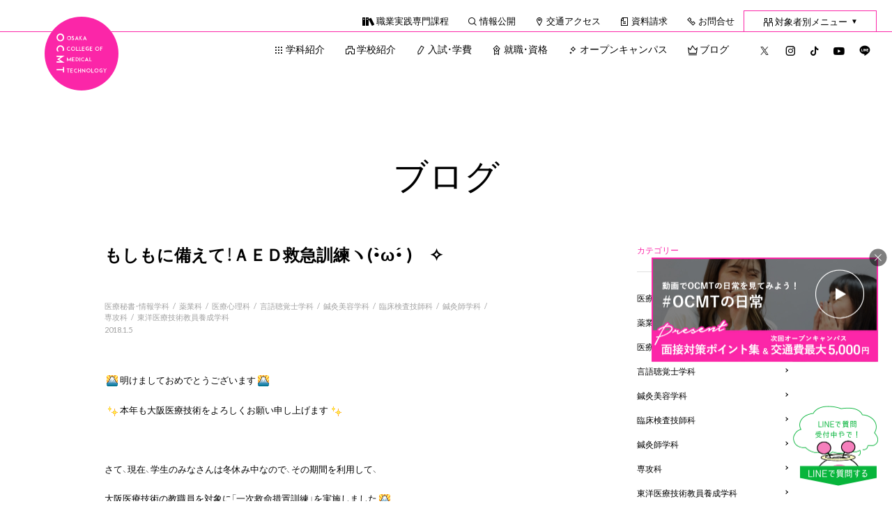

--- FILE ---
content_type: text/html; charset=UTF-8
request_url: https://www.ocmt.ac.jp/blog/25039/
body_size: 106194
content:
<!DOCTYPE html>
<html lang="ja">

<head>
  <meta charset="UTF-8" />
  <meta name="viewport" content="width=device-width,user-scalable=yes">
  <meta name="format-detection" content="telephone=no">
  <link rel="icon" type="image/png" href="https://www.ocmt.ac.jp/wp/wp-content/themes/ocmt2019/favicon/favicon-96x96.png" sizes="96x96" />
  <link rel="icon" type="image/svg+xml" href="https://www.ocmt.ac.jp/wp/wp-content/themes/ocmt2019/favicon/favicon.svg" />
  <link rel="shortcut icon" href="https://www.ocmt.ac.jp/wp/wp-content/themes/ocmt2019/favicon/favicon.ico" />
  <link rel="apple-touch-icon" sizes="180x180" href="https://www.ocmt.ac.jp/wp/wp-content/themes/ocmt2019/favicon/apple-touch-icon.png" />
  <link rel="manifest" href="https://www.ocmt.ac.jp/wp/wp-content/themes/ocmt2019/favicon/site.webmanifest" />

      <!-- Global site tag (gtag.js) - Google Analytics -->
    <script async
      src="https://www.googletagmanager.com/gtag/js?id=UA-5695179-1"></script>
    <script>
      window.dataLayer = window.dataLayer || [];

      function gtag() {
        dataLayer.push(arguments);
      }
      gtag('js', new Date());

      gtag('config', 'UA-5695179-1', {
        'linker': {
          'domains': ['ocmt.ac.jp', 'secure.ocmt.ac.jp']
        }
      });
    </script>
    <!-- Google Tag Manager -->
    <script>
      (function(w, d, s, l, i) {
        w[l] = w[l] || [];
        w[l].push({
          'gtm.start': new Date().getTime(),
          event: 'gtm.js'
        });
        var f = d.getElementsByTagName(s)[0],
          j = d.createElement(s),
          dl = l != 'dataLayer' ? '&l=' + l : '';
        j.async = true;
        j.src =
          'https://www.googletagmanager.com/gtm.js?id=' + i + dl;
        f.parentNode.insertBefore(j, f);
      })(window, document, 'script', 'dataLayer', 'GTM-NQKQWS8');
    </script>
    <!-- End Google Tag Manager -->

    <!-- Google Tag Manager -->
    <script>
      (function(w, d, s, l, i) {
        w[l] = w[l] || [];
        w[l].push({
          'gtm.start': new Date().getTime(),
          event: 'gtm.js'
        });
        var f = d.getElementsByTagName(s)[0],
          j = d.createElement(s),
          dl = l != 'dataLayer' ? '&l=' + l : '';
        j.async = true;
        j.src =
          'https://www.googletagmanager.com/gtm.js?id=' + i + dl;
        f.parentNode.insertBefore(j, f);
      })(window, document, 'script', 'dataLayer', 'GTM-5PMXZZV');
    </script>
    <!-- End Google Tag Manager -->
  
    <title>もしもに備えて！ＡＥＤ救急訓練ヽ(•̀ω•́ )ゝ✧ - 大阪医療技術学園専門学校 | 医療・福祉・心理の専門学校</title>
	<style>img:is([sizes="auto" i], [sizes^="auto," i]) { contain-intrinsic-size: 3000px 1500px }</style>
	
		<!-- All in One SEO 4.8.7 - aioseo.com -->
	<meta name="description" content="明けましておめでとうございます 本年も大阪医療技術をよろしくお願い申し上げます さて、現在、学生" />
	<meta name="robots" content="max-image-preview:large" />
	<meta name="author" content="ocmt"/>
	<link rel="canonical" href="https://www.ocmt.ac.jp/blog/25039/" />
	<meta name="generator" content="All in One SEO (AIOSEO) 4.8.7" />
		<meta property="og:locale" content="ja_JP" />
		<meta property="og:site_name" content="大阪医療技術学園専門学校 | 医療・福祉・心理の専門学校 - 大阪にある「医療」「福祉」「心理」の総合学園　大阪医療技術学園専門学校のホームページです。医療秘書、心理、美容、薬、臨床検査技師、言語聴覚士、鍼灸師のプロフェッショナルになろう。" />
		<meta property="og:type" content="article" />
		<meta property="og:title" content="もしもに備えて！ＡＥＤ救急訓練ヽ(•̀ω•́ )ゝ✧ - 大阪医療技術学園専門学校 | 医療・福祉・心理の専門学校" />
		<meta property="og:description" content="明けましておめでとうございます 本年も大阪医療技術をよろしくお願い申し上げます さて、現在、学生" />
		<meta property="og:url" content="https://www.ocmt.ac.jp/blog/25039/" />
		<meta property="article:published_time" content="2018-01-05T01:46:51+00:00" />
		<meta property="article:modified_time" content="2019-03-28T02:03:32+00:00" />
		<meta name="twitter:card" content="summary" />
		<meta name="twitter:site" content="@osaka_iryou" />
		<meta name="twitter:title" content="もしもに備えて！ＡＥＤ救急訓練ヽ(•̀ω•́ )ゝ✧ - 大阪医療技術学園専門学校 | 医療・福祉・心理の専門学校" />
		<meta name="twitter:description" content="明けましておめでとうございます 本年も大阪医療技術をよろしくお願い申し上げます さて、現在、学生" />
		<meta name="twitter:creator" content="@osaka_iryou" />
		<script type="application/ld+json" class="aioseo-schema">
			{"@context":"https:\/\/schema.org","@graph":[{"@type":"BlogPosting","@id":"https:\/\/www.ocmt.ac.jp\/blog\/25039\/#blogposting","name":"\u3082\u3057\u3082\u306b\u5099\u3048\u3066\uff01\uff21\uff25\uff24\u6551\u6025\u8a13\u7df4\u30fd(\u2022\u0300\u03c9\u2022\u0301 )\u309d\u2727 - \u5927\u962a\u533b\u7642\u6280\u8853\u5b66\u5712\u5c02\u9580\u5b66\u6821 | \u533b\u7642\u30fb\u798f\u7949\u30fb\u5fc3\u7406\u306e\u5c02\u9580\u5b66\u6821","headline":"\u3082\u3057\u3082\u306b\u5099\u3048\u3066\uff01\uff21\uff25\uff24\u6551\u6025\u8a13\u7df4\u30fd(\u2022\u0300\u03c9\u2022\u0301 )\u309d\u2727","author":{"@id":"https:\/\/www.ocmt.ac.jp\/blog\/author\/ocmt\/#author"},"publisher":{"@id":"https:\/\/www.ocmt.ac.jp\/#organization"},"image":{"@type":"ImageObject","url":"https:\/\/www.ocmt.ac.jp\/wp\/wp-content\/plugins\/typepad-emoji-for-tinymce\/icons\/10\/fuji.gif","@id":"https:\/\/www.ocmt.ac.jp\/blog\/25039\/#articleImage"},"datePublished":"2018-01-05T10:46:51+09:00","dateModified":"2019-03-28T11:03:32+09:00","inLanguage":"ja","mainEntityOfPage":{"@id":"https:\/\/www.ocmt.ac.jp\/blog\/25039\/#webpage"},"isPartOf":{"@id":"https:\/\/www.ocmt.ac.jp\/blog\/25039\/#webpage"},"articleSection":"\u533b\u7642\u79d8\u66f8\u30fb\u60c5\u5831\u5b66\u79d1, \u85ac\u696d\u79d1, \u533b\u7642\u5fc3\u7406\u79d1, \u8a00\u8a9e\u8074\u899a\u58eb\u5b66\u79d1, \u937c\u7078\u7f8e\u5bb9\u5b66\u79d1, \u81e8\u5e8a\u691c\u67fb\u6280\u5e2b\u79d1, \u937c\u7078\u5e2b\u5b66\u79d1, \u5c02\u653b\u79d1, \u6771\u6d0b\u533b\u7642\u6280\u8853\u6559\u54e1\u990a\u6210\u5b66\u79d1"},{"@type":"BreadcrumbList","@id":"https:\/\/www.ocmt.ac.jp\/blog\/25039\/#breadcrumblist","itemListElement":[{"@type":"ListItem","@id":"https:\/\/www.ocmt.ac.jp#listItem","position":1,"name":"Home","item":"https:\/\/www.ocmt.ac.jp","nextItem":{"@type":"ListItem","@id":"https:\/\/www.ocmt.ac.jp\/blog\/category\/hisho\/#listItem","name":"\u533b\u7642\u79d8\u66f8\u30fb\u60c5\u5831\u5b66\u79d1"}},{"@type":"ListItem","@id":"https:\/\/www.ocmt.ac.jp\/blog\/category\/hisho\/#listItem","position":2,"name":"\u533b\u7642\u79d8\u66f8\u30fb\u60c5\u5831\u5b66\u79d1","item":"https:\/\/www.ocmt.ac.jp\/blog\/category\/hisho\/","nextItem":{"@type":"ListItem","@id":"https:\/\/www.ocmt.ac.jp\/blog\/25039\/#listItem","name":"\u3082\u3057\u3082\u306b\u5099\u3048\u3066\uff01\uff21\uff25\uff24\u6551\u6025\u8a13\u7df4\u30fd(\u2022\u0300\u03c9\u2022\u0301 )\u309d\u2727"},"previousItem":{"@type":"ListItem","@id":"https:\/\/www.ocmt.ac.jp#listItem","name":"Home"}},{"@type":"ListItem","@id":"https:\/\/www.ocmt.ac.jp\/blog\/25039\/#listItem","position":3,"name":"\u3082\u3057\u3082\u306b\u5099\u3048\u3066\uff01\uff21\uff25\uff24\u6551\u6025\u8a13\u7df4\u30fd(\u2022\u0300\u03c9\u2022\u0301 )\u309d\u2727","previousItem":{"@type":"ListItem","@id":"https:\/\/www.ocmt.ac.jp\/blog\/category\/hisho\/#listItem","name":"\u533b\u7642\u79d8\u66f8\u30fb\u60c5\u5831\u5b66\u79d1"}}]},{"@type":"Organization","@id":"https:\/\/www.ocmt.ac.jp\/#organization","name":"\u5927\u962a\u533b\u7642\u6280\u8853\u5b66\u5712\u5c02\u9580\u5b66\u6821 | \u533b\u7642\u30fb\u798f\u7949\u30fb\u5fc3\u7406\u306e\u5c02\u9580\u5b66\u6821","description":"\u5927\u962a\u306b\u3042\u308b\u300c\u533b\u7642\u300d\u300c\u798f\u7949\u300d\u300c\u5fc3\u7406\u300d\u306e\u7dcf\u5408\u5b66\u5712\u3000\u5927\u962a\u533b\u7642\u6280\u8853\u5b66\u5712\u5c02\u9580\u5b66\u6821\u306e\u30db\u30fc\u30e0\u30da\u30fc\u30b8\u3067\u3059\u3002\u533b\u7642\u79d8\u66f8\u3001\u5fc3\u7406\u3001\u7f8e\u5bb9\u3001\u85ac\u3001\u81e8\u5e8a\u691c\u67fb\u6280\u5e2b\u3001\u8a00\u8a9e\u8074\u899a\u58eb\u3001\u937c\u7078\u5e2b\u306e\u30d7\u30ed\u30d5\u30a7\u30c3\u30b7\u30e7\u30ca\u30eb\u306b\u306a\u308d\u3046\u3002","url":"https:\/\/www.ocmt.ac.jp\/","logo":{"@type":"ImageObject","url":"https:\/\/www.ocmt.ac.jp\/wp\/wp-content\/uploads\/2025\/09\/logo-school.png","@id":"https:\/\/www.ocmt.ac.jp\/blog\/25039\/#organizationLogo","width":400,"height":30},"image":{"@id":"https:\/\/www.ocmt.ac.jp\/blog\/25039\/#organizationLogo"},"sameAs":["https:\/\/x.com\/osaka_iryou","https:\/\/www.instagram.com\/ocmt.love\/","https:\/\/www.tiktok.com\/@ocmt_1983","https:\/\/www.youtube.com\/channel\/UCLEy_-3b1Wopm9DcPq7UGgA"]},{"@type":"Person","@id":"https:\/\/www.ocmt.ac.jp\/blog\/author\/ocmt\/#author","url":"https:\/\/www.ocmt.ac.jp\/blog\/author\/ocmt\/","name":"ocmt"},{"@type":"WebPage","@id":"https:\/\/www.ocmt.ac.jp\/blog\/25039\/#webpage","url":"https:\/\/www.ocmt.ac.jp\/blog\/25039\/","name":"\u3082\u3057\u3082\u306b\u5099\u3048\u3066\uff01\uff21\uff25\uff24\u6551\u6025\u8a13\u7df4\u30fd(\u2022\u0300\u03c9\u2022\u0301 )\u309d\u2727 - \u5927\u962a\u533b\u7642\u6280\u8853\u5b66\u5712\u5c02\u9580\u5b66\u6821 | \u533b\u7642\u30fb\u798f\u7949\u30fb\u5fc3\u7406\u306e\u5c02\u9580\u5b66\u6821","description":"\u660e\u3051\u307e\u3057\u3066\u304a\u3081\u3067\u3068\u3046\u3054\u3056\u3044\u307e\u3059 \u672c\u5e74\u3082\u5927\u962a\u533b\u7642\u6280\u8853\u3092\u3088\u308d\u3057\u304f\u304a\u9858\u3044\u7533\u3057\u4e0a\u3052\u307e\u3059 \u3055\u3066\u3001\u73fe\u5728\u3001\u5b66\u751f","inLanguage":"ja","isPartOf":{"@id":"https:\/\/www.ocmt.ac.jp\/#website"},"breadcrumb":{"@id":"https:\/\/www.ocmt.ac.jp\/blog\/25039\/#breadcrumblist"},"author":{"@id":"https:\/\/www.ocmt.ac.jp\/blog\/author\/ocmt\/#author"},"creator":{"@id":"https:\/\/www.ocmt.ac.jp\/blog\/author\/ocmt\/#author"},"datePublished":"2018-01-05T10:46:51+09:00","dateModified":"2019-03-28T11:03:32+09:00"},{"@type":"WebSite","@id":"https:\/\/www.ocmt.ac.jp\/#website","url":"https:\/\/www.ocmt.ac.jp\/","name":"\u5927\u962a\u533b\u7642\u6280\u8853\u5b66\u5712\u5c02\u9580\u5b66\u6821 | \u533b\u7642\u30fb\u798f\u7949\u30fb\u5fc3\u7406\u306e\u5c02\u9580\u5b66\u6821","description":"\u5927\u962a\u306b\u3042\u308b\u300c\u533b\u7642\u300d\u300c\u798f\u7949\u300d\u300c\u5fc3\u7406\u300d\u306e\u7dcf\u5408\u5b66\u5712\u3000\u5927\u962a\u533b\u7642\u6280\u8853\u5b66\u5712\u5c02\u9580\u5b66\u6821\u306e\u30db\u30fc\u30e0\u30da\u30fc\u30b8\u3067\u3059\u3002\u533b\u7642\u79d8\u66f8\u3001\u5fc3\u7406\u3001\u7f8e\u5bb9\u3001\u85ac\u3001\u81e8\u5e8a\u691c\u67fb\u6280\u5e2b\u3001\u8a00\u8a9e\u8074\u899a\u58eb\u3001\u937c\u7078\u5e2b\u306e\u30d7\u30ed\u30d5\u30a7\u30c3\u30b7\u30e7\u30ca\u30eb\u306b\u306a\u308d\u3046\u3002","inLanguage":"ja","publisher":{"@id":"https:\/\/www.ocmt.ac.jp\/#organization"}}]}
		</script>
		<!-- All in One SEO -->

<link rel='dns-prefetch' href='//ajax.googleapis.com' />
<link rel="alternate" type="application/rss+xml" title="大阪医療技術学園専門学校 | 医療・福祉・心理の専門学校 &raquo; フィード" href="https://www.ocmt.ac.jp/feed/" />
<link rel="alternate" type="application/rss+xml" title="大阪医療技術学園専門学校 | 医療・福祉・心理の専門学校 &raquo; コメントフィード" href="https://www.ocmt.ac.jp/comments/feed/" />
<script type="text/javascript" id="wpp-js" src="https://www.ocmt.ac.jp/wp/wp-content/plugins/wordpress-popular-posts/assets/js/wpp.min.js?ver=7.3.3" data-sampling="1" data-sampling-rate="100" data-api-url="https://www.ocmt.ac.jp/wp-json/wordpress-popular-posts" data-post-id="25039" data-token="6debfbdce4" data-lang="0" data-debug="0"></script>
<script type="text/javascript">
/* <![CDATA[ */
window._wpemojiSettings = {"baseUrl":"https:\/\/s.w.org\/images\/core\/emoji\/16.0.1\/72x72\/","ext":".png","svgUrl":"https:\/\/s.w.org\/images\/core\/emoji\/16.0.1\/svg\/","svgExt":".svg","source":{"concatemoji":"https:\/\/www.ocmt.ac.jp\/wp\/wp-includes\/js\/wp-emoji-release.min.js?ver=6.8.2"}};
/*! This file is auto-generated */
!function(s,n){var o,i,e;function c(e){try{var t={supportTests:e,timestamp:(new Date).valueOf()};sessionStorage.setItem(o,JSON.stringify(t))}catch(e){}}function p(e,t,n){e.clearRect(0,0,e.canvas.width,e.canvas.height),e.fillText(t,0,0);var t=new Uint32Array(e.getImageData(0,0,e.canvas.width,e.canvas.height).data),a=(e.clearRect(0,0,e.canvas.width,e.canvas.height),e.fillText(n,0,0),new Uint32Array(e.getImageData(0,0,e.canvas.width,e.canvas.height).data));return t.every(function(e,t){return e===a[t]})}function u(e,t){e.clearRect(0,0,e.canvas.width,e.canvas.height),e.fillText(t,0,0);for(var n=e.getImageData(16,16,1,1),a=0;a<n.data.length;a++)if(0!==n.data[a])return!1;return!0}function f(e,t,n,a){switch(t){case"flag":return n(e,"\ud83c\udff3\ufe0f\u200d\u26a7\ufe0f","\ud83c\udff3\ufe0f\u200b\u26a7\ufe0f")?!1:!n(e,"\ud83c\udde8\ud83c\uddf6","\ud83c\udde8\u200b\ud83c\uddf6")&&!n(e,"\ud83c\udff4\udb40\udc67\udb40\udc62\udb40\udc65\udb40\udc6e\udb40\udc67\udb40\udc7f","\ud83c\udff4\u200b\udb40\udc67\u200b\udb40\udc62\u200b\udb40\udc65\u200b\udb40\udc6e\u200b\udb40\udc67\u200b\udb40\udc7f");case"emoji":return!a(e,"\ud83e\udedf")}return!1}function g(e,t,n,a){var r="undefined"!=typeof WorkerGlobalScope&&self instanceof WorkerGlobalScope?new OffscreenCanvas(300,150):s.createElement("canvas"),o=r.getContext("2d",{willReadFrequently:!0}),i=(o.textBaseline="top",o.font="600 32px Arial",{});return e.forEach(function(e){i[e]=t(o,e,n,a)}),i}function t(e){var t=s.createElement("script");t.src=e,t.defer=!0,s.head.appendChild(t)}"undefined"!=typeof Promise&&(o="wpEmojiSettingsSupports",i=["flag","emoji"],n.supports={everything:!0,everythingExceptFlag:!0},e=new Promise(function(e){s.addEventListener("DOMContentLoaded",e,{once:!0})}),new Promise(function(t){var n=function(){try{var e=JSON.parse(sessionStorage.getItem(o));if("object"==typeof e&&"number"==typeof e.timestamp&&(new Date).valueOf()<e.timestamp+604800&&"object"==typeof e.supportTests)return e.supportTests}catch(e){}return null}();if(!n){if("undefined"!=typeof Worker&&"undefined"!=typeof OffscreenCanvas&&"undefined"!=typeof URL&&URL.createObjectURL&&"undefined"!=typeof Blob)try{var e="postMessage("+g.toString()+"("+[JSON.stringify(i),f.toString(),p.toString(),u.toString()].join(",")+"));",a=new Blob([e],{type:"text/javascript"}),r=new Worker(URL.createObjectURL(a),{name:"wpTestEmojiSupports"});return void(r.onmessage=function(e){c(n=e.data),r.terminate(),t(n)})}catch(e){}c(n=g(i,f,p,u))}t(n)}).then(function(e){for(var t in e)n.supports[t]=e[t],n.supports.everything=n.supports.everything&&n.supports[t],"flag"!==t&&(n.supports.everythingExceptFlag=n.supports.everythingExceptFlag&&n.supports[t]);n.supports.everythingExceptFlag=n.supports.everythingExceptFlag&&!n.supports.flag,n.DOMReady=!1,n.readyCallback=function(){n.DOMReady=!0}}).then(function(){return e}).then(function(){var e;n.supports.everything||(n.readyCallback(),(e=n.source||{}).concatemoji?t(e.concatemoji):e.wpemoji&&e.twemoji&&(t(e.twemoji),t(e.wpemoji)))}))}((window,document),window._wpemojiSettings);
/* ]]> */
</script>
<style id='wp-emoji-styles-inline-css' type='text/css'>

	img.wp-smiley, img.emoji {
		display: inline !important;
		border: none !important;
		box-shadow: none !important;
		height: 1em !important;
		width: 1em !important;
		margin: 0 0.07em !important;
		vertical-align: -0.1em !important;
		background: none !important;
		padding: 0 !important;
	}
</style>
<link rel='stylesheet' id='wp-block-library-css' href='https://www.ocmt.ac.jp/wp/wp-includes/css/dist/block-library/style.min.css?ver=6.8.2' type='text/css' media='all' />
<style id='classic-theme-styles-inline-css' type='text/css'>
/*! This file is auto-generated */
.wp-block-button__link{color:#fff;background-color:#32373c;border-radius:9999px;box-shadow:none;text-decoration:none;padding:calc(.667em + 2px) calc(1.333em + 2px);font-size:1.125em}.wp-block-file__button{background:#32373c;color:#fff;text-decoration:none}
</style>
<style id='global-styles-inline-css' type='text/css'>
:root{--wp--preset--aspect-ratio--square: 1;--wp--preset--aspect-ratio--4-3: 4/3;--wp--preset--aspect-ratio--3-4: 3/4;--wp--preset--aspect-ratio--3-2: 3/2;--wp--preset--aspect-ratio--2-3: 2/3;--wp--preset--aspect-ratio--16-9: 16/9;--wp--preset--aspect-ratio--9-16: 9/16;--wp--preset--color--black: #000000;--wp--preset--color--cyan-bluish-gray: #abb8c3;--wp--preset--color--white: #ffffff;--wp--preset--color--pale-pink: #f78da7;--wp--preset--color--vivid-red: #cf2e2e;--wp--preset--color--luminous-vivid-orange: #ff6900;--wp--preset--color--luminous-vivid-amber: #fcb900;--wp--preset--color--light-green-cyan: #7bdcb5;--wp--preset--color--vivid-green-cyan: #00d084;--wp--preset--color--pale-cyan-blue: #8ed1fc;--wp--preset--color--vivid-cyan-blue: #0693e3;--wp--preset--color--vivid-purple: #9b51e0;--wp--preset--gradient--vivid-cyan-blue-to-vivid-purple: linear-gradient(135deg,rgba(6,147,227,1) 0%,rgb(155,81,224) 100%);--wp--preset--gradient--light-green-cyan-to-vivid-green-cyan: linear-gradient(135deg,rgb(122,220,180) 0%,rgb(0,208,130) 100%);--wp--preset--gradient--luminous-vivid-amber-to-luminous-vivid-orange: linear-gradient(135deg,rgba(252,185,0,1) 0%,rgba(255,105,0,1) 100%);--wp--preset--gradient--luminous-vivid-orange-to-vivid-red: linear-gradient(135deg,rgba(255,105,0,1) 0%,rgb(207,46,46) 100%);--wp--preset--gradient--very-light-gray-to-cyan-bluish-gray: linear-gradient(135deg,rgb(238,238,238) 0%,rgb(169,184,195) 100%);--wp--preset--gradient--cool-to-warm-spectrum: linear-gradient(135deg,rgb(74,234,220) 0%,rgb(151,120,209) 20%,rgb(207,42,186) 40%,rgb(238,44,130) 60%,rgb(251,105,98) 80%,rgb(254,248,76) 100%);--wp--preset--gradient--blush-light-purple: linear-gradient(135deg,rgb(255,206,236) 0%,rgb(152,150,240) 100%);--wp--preset--gradient--blush-bordeaux: linear-gradient(135deg,rgb(254,205,165) 0%,rgb(254,45,45) 50%,rgb(107,0,62) 100%);--wp--preset--gradient--luminous-dusk: linear-gradient(135deg,rgb(255,203,112) 0%,rgb(199,81,192) 50%,rgb(65,88,208) 100%);--wp--preset--gradient--pale-ocean: linear-gradient(135deg,rgb(255,245,203) 0%,rgb(182,227,212) 50%,rgb(51,167,181) 100%);--wp--preset--gradient--electric-grass: linear-gradient(135deg,rgb(202,248,128) 0%,rgb(113,206,126) 100%);--wp--preset--gradient--midnight: linear-gradient(135deg,rgb(2,3,129) 0%,rgb(40,116,252) 100%);--wp--preset--font-size--small: 13px;--wp--preset--font-size--medium: 20px;--wp--preset--font-size--large: 36px;--wp--preset--font-size--x-large: 42px;--wp--preset--spacing--20: 0.44rem;--wp--preset--spacing--30: 0.67rem;--wp--preset--spacing--40: 1rem;--wp--preset--spacing--50: 1.5rem;--wp--preset--spacing--60: 2.25rem;--wp--preset--spacing--70: 3.38rem;--wp--preset--spacing--80: 5.06rem;--wp--preset--shadow--natural: 6px 6px 9px rgba(0, 0, 0, 0.2);--wp--preset--shadow--deep: 12px 12px 50px rgba(0, 0, 0, 0.4);--wp--preset--shadow--sharp: 6px 6px 0px rgba(0, 0, 0, 0.2);--wp--preset--shadow--outlined: 6px 6px 0px -3px rgba(255, 255, 255, 1), 6px 6px rgba(0, 0, 0, 1);--wp--preset--shadow--crisp: 6px 6px 0px rgba(0, 0, 0, 1);}:where(.is-layout-flex){gap: 0.5em;}:where(.is-layout-grid){gap: 0.5em;}body .is-layout-flex{display: flex;}.is-layout-flex{flex-wrap: wrap;align-items: center;}.is-layout-flex > :is(*, div){margin: 0;}body .is-layout-grid{display: grid;}.is-layout-grid > :is(*, div){margin: 0;}:where(.wp-block-columns.is-layout-flex){gap: 2em;}:where(.wp-block-columns.is-layout-grid){gap: 2em;}:where(.wp-block-post-template.is-layout-flex){gap: 1.25em;}:where(.wp-block-post-template.is-layout-grid){gap: 1.25em;}.has-black-color{color: var(--wp--preset--color--black) !important;}.has-cyan-bluish-gray-color{color: var(--wp--preset--color--cyan-bluish-gray) !important;}.has-white-color{color: var(--wp--preset--color--white) !important;}.has-pale-pink-color{color: var(--wp--preset--color--pale-pink) !important;}.has-vivid-red-color{color: var(--wp--preset--color--vivid-red) !important;}.has-luminous-vivid-orange-color{color: var(--wp--preset--color--luminous-vivid-orange) !important;}.has-luminous-vivid-amber-color{color: var(--wp--preset--color--luminous-vivid-amber) !important;}.has-light-green-cyan-color{color: var(--wp--preset--color--light-green-cyan) !important;}.has-vivid-green-cyan-color{color: var(--wp--preset--color--vivid-green-cyan) !important;}.has-pale-cyan-blue-color{color: var(--wp--preset--color--pale-cyan-blue) !important;}.has-vivid-cyan-blue-color{color: var(--wp--preset--color--vivid-cyan-blue) !important;}.has-vivid-purple-color{color: var(--wp--preset--color--vivid-purple) !important;}.has-black-background-color{background-color: var(--wp--preset--color--black) !important;}.has-cyan-bluish-gray-background-color{background-color: var(--wp--preset--color--cyan-bluish-gray) !important;}.has-white-background-color{background-color: var(--wp--preset--color--white) !important;}.has-pale-pink-background-color{background-color: var(--wp--preset--color--pale-pink) !important;}.has-vivid-red-background-color{background-color: var(--wp--preset--color--vivid-red) !important;}.has-luminous-vivid-orange-background-color{background-color: var(--wp--preset--color--luminous-vivid-orange) !important;}.has-luminous-vivid-amber-background-color{background-color: var(--wp--preset--color--luminous-vivid-amber) !important;}.has-light-green-cyan-background-color{background-color: var(--wp--preset--color--light-green-cyan) !important;}.has-vivid-green-cyan-background-color{background-color: var(--wp--preset--color--vivid-green-cyan) !important;}.has-pale-cyan-blue-background-color{background-color: var(--wp--preset--color--pale-cyan-blue) !important;}.has-vivid-cyan-blue-background-color{background-color: var(--wp--preset--color--vivid-cyan-blue) !important;}.has-vivid-purple-background-color{background-color: var(--wp--preset--color--vivid-purple) !important;}.has-black-border-color{border-color: var(--wp--preset--color--black) !important;}.has-cyan-bluish-gray-border-color{border-color: var(--wp--preset--color--cyan-bluish-gray) !important;}.has-white-border-color{border-color: var(--wp--preset--color--white) !important;}.has-pale-pink-border-color{border-color: var(--wp--preset--color--pale-pink) !important;}.has-vivid-red-border-color{border-color: var(--wp--preset--color--vivid-red) !important;}.has-luminous-vivid-orange-border-color{border-color: var(--wp--preset--color--luminous-vivid-orange) !important;}.has-luminous-vivid-amber-border-color{border-color: var(--wp--preset--color--luminous-vivid-amber) !important;}.has-light-green-cyan-border-color{border-color: var(--wp--preset--color--light-green-cyan) !important;}.has-vivid-green-cyan-border-color{border-color: var(--wp--preset--color--vivid-green-cyan) !important;}.has-pale-cyan-blue-border-color{border-color: var(--wp--preset--color--pale-cyan-blue) !important;}.has-vivid-cyan-blue-border-color{border-color: var(--wp--preset--color--vivid-cyan-blue) !important;}.has-vivid-purple-border-color{border-color: var(--wp--preset--color--vivid-purple) !important;}.has-vivid-cyan-blue-to-vivid-purple-gradient-background{background: var(--wp--preset--gradient--vivid-cyan-blue-to-vivid-purple) !important;}.has-light-green-cyan-to-vivid-green-cyan-gradient-background{background: var(--wp--preset--gradient--light-green-cyan-to-vivid-green-cyan) !important;}.has-luminous-vivid-amber-to-luminous-vivid-orange-gradient-background{background: var(--wp--preset--gradient--luminous-vivid-amber-to-luminous-vivid-orange) !important;}.has-luminous-vivid-orange-to-vivid-red-gradient-background{background: var(--wp--preset--gradient--luminous-vivid-orange-to-vivid-red) !important;}.has-very-light-gray-to-cyan-bluish-gray-gradient-background{background: var(--wp--preset--gradient--very-light-gray-to-cyan-bluish-gray) !important;}.has-cool-to-warm-spectrum-gradient-background{background: var(--wp--preset--gradient--cool-to-warm-spectrum) !important;}.has-blush-light-purple-gradient-background{background: var(--wp--preset--gradient--blush-light-purple) !important;}.has-blush-bordeaux-gradient-background{background: var(--wp--preset--gradient--blush-bordeaux) !important;}.has-luminous-dusk-gradient-background{background: var(--wp--preset--gradient--luminous-dusk) !important;}.has-pale-ocean-gradient-background{background: var(--wp--preset--gradient--pale-ocean) !important;}.has-electric-grass-gradient-background{background: var(--wp--preset--gradient--electric-grass) !important;}.has-midnight-gradient-background{background: var(--wp--preset--gradient--midnight) !important;}.has-small-font-size{font-size: var(--wp--preset--font-size--small) !important;}.has-medium-font-size{font-size: var(--wp--preset--font-size--medium) !important;}.has-large-font-size{font-size: var(--wp--preset--font-size--large) !important;}.has-x-large-font-size{font-size: var(--wp--preset--font-size--x-large) !important;}
:where(.wp-block-post-template.is-layout-flex){gap: 1.25em;}:where(.wp-block-post-template.is-layout-grid){gap: 1.25em;}
:where(.wp-block-columns.is-layout-flex){gap: 2em;}:where(.wp-block-columns.is-layout-grid){gap: 2em;}
:root :where(.wp-block-pullquote){font-size: 1.5em;line-height: 1.6;}
</style>
<link rel='stylesheet' id='toc-screen-css' href='https://www.ocmt.ac.jp/wp/wp-content/plugins/table-of-contents-plus/screen.min.css?ver=2411.1' type='text/css' media='all' />
<link rel='stylesheet' id='wordpress-popular-posts-css-css' href='https://www.ocmt.ac.jp/wp/wp-content/plugins/wordpress-popular-posts/assets/css/wpp.css?ver=7.3.3' type='text/css' media='all' />
<link rel='stylesheet' id='ocmt-style-css' href='https://www.ocmt.ac.jp/wp/wp-content/themes/ocmt2019/style.css?ver=6.8.2' type='text/css' media='all' />
<link rel='stylesheet' id='default_style-css' href='https://www.ocmt.ac.jp/wp/wp-content/themes/ocmt2019/css/default.min.css?ver=20260122' type='text/css' media='' />
<script type="text/javascript" src="https://ajax.googleapis.com/ajax/libs/jquery/1.10.2/jquery.min.js?ver=1.10.2" id="jquery-js"></script>
<script type="text/javascript" src="https://www.ocmt.ac.jp/assets/js/useragent.js?ver=20260122" id="useragentJS-js"></script>
<link rel="https://api.w.org/" href="https://www.ocmt.ac.jp/wp-json/" /><link rel="alternate" title="JSON" type="application/json" href="https://www.ocmt.ac.jp/wp-json/wp/v2/posts/25039" /><link rel="alternate" title="oEmbed (JSON)" type="application/json+oembed" href="https://www.ocmt.ac.jp/wp-json/oembed/1.0/embed?url=https%3A%2F%2Fwww.ocmt.ac.jp%2Fblog%2F25039%2F" />
<link rel="alternate" title="oEmbed (XML)" type="text/xml+oembed" href="https://www.ocmt.ac.jp/wp-json/oembed/1.0/embed?url=https%3A%2F%2Fwww.ocmt.ac.jp%2Fblog%2F25039%2F&#038;format=xml" />
            <style id="wpp-loading-animation-styles">@-webkit-keyframes bgslide{from{background-position-x:0}to{background-position-x:-200%}}@keyframes bgslide{from{background-position-x:0}to{background-position-x:-200%}}.wpp-widget-block-placeholder,.wpp-shortcode-placeholder{margin:0 auto;width:60px;height:3px;background:#dd3737;background:linear-gradient(90deg,#dd3737 0%,#571313 10%,#dd3737 100%);background-size:200% auto;border-radius:3px;-webkit-animation:bgslide 1s infinite linear;animation:bgslide 1s infinite linear}</style>
              <script defer src="https://www.ocmt.ac.jp/wp/wp-content/themes/ocmt2019/js/function.js"></script>
  <script defer src="https://www.ocmt.ac.jp/wp/wp-content/themes/ocmt2019/js/scroll-hint.min.js"></script>
  <script defer src="https://www.ocmt.ac.jp/wp/wp-content/themes/ocmt2019/js/remodal.min.js"></script>
  <script defer src="https://www.ocmt.ac.jp/wp/wp-content/themes/ocmt2019/js/jquery.taphover.js"></script>
  <script defer src="https://www.ocmt.ac.jp/wp/wp-content/themes/ocmt2019/js/jquery.crossFader.js"></script>
  <script defer src="https://www.ocmt.ac.jp/wp/wp-content/themes/ocmt2019/js/slick.min.js"></script>
  <script defer src="https://www.ocmt.ac.jp/wp/wp-content/themes/ocmt2019/js/masonry.pkgd.min.js"></script>
  <script defer src="https://www.ocmt.ac.jp/wp/wp-content/themes/ocmt2019/js/jquery.inview.min.js"></script>
  <script defer src="https://www.ocmt.ac.jp/wp/wp-content/themes/ocmt2019/js/jquery.magnific-popup.min.js"></script>
  <script defer src="https://www.ocmt.ac.jp/wp/wp-content/themes/ocmt2019/js/jquery.fancybox.pack.js"></script>
  <script src="https://cdnjs.cloudflare.com/ajax/libs/jquery-cookie/1.4.1/jquery.cookie.min.js"></script>
    <script defer>
    //スムーズスクロール
    jQuery(function() {
      // #で始まるアンカーをクリックした場合に処理
      jQuery('a[href^=#].scroll').click(function() {
        // スクロールの速度
        var speed = 800; // ミリ秒
        // アンカーの値取得
        var href = jQuery(this).attr("href");
        // 移動先を取得
        var target = jQuery(href == "#" || href == "" ? 'html' : href);
        // 移動先を数値で取得
        var position = target.offset().top - 100;
        // スムーススクロール
        jQuery('body,html').animate({
          scrollTop: position
        }, speed, 'swing');
        return false;
      });
    });
  </script>
  <script defer>
    //ページ間スムーススクロール
    $(function() {
      var url = jQuery(location).attr('href');
      if (url.indexOf("?id=") == -1) {
        // スムーズスクロール以外の処理(必要なら)
      } else {
        // スムーズスクロールの処理
        var url_sp = url.split("?id=");
        var hash = '#' + url_sp[url_sp.length - 1];
        var tgt = $(hash);
        var pos = tgt.offset().top - 100;
        $("html, body").animate({
          scrollTop: pos
        }, 800, "swing");
      }
    });
  </script>

    



</head>

<body id="page">

      <!-- Google Tag Manager (noscript) -->
    <noscript><iframe src="https://www.googletagmanager.com/ns.html?id=GTM-NQKQWS8"
        height="0" width="0" style="display:none;visibility:hidden"></iframe></noscript>
    <!-- End Google Tag Manager (noscript) -->

    <!-- Google Tag Manager (noscript) -->
    <noscript><iframe src="https://www.googletagmanager.com/ns.html?id=GTM-5PMXZZV"
        height="0" width="0" style="display:none;visibility:hidden"></iframe></noscript>
    <!-- End Google Tag Manager (noscript) -->

  
  <div id="mainBody" class="anime">



    <div class="pc">
      <header class="scrolltop">
        <div class="topLink">
          <div class="areaInner">
            <div class="topLinkInner">
              <ul class="clear">
                <li><a href="https://www.ocmt.ac.jp/gakko/syokugyou/"><span class="icon icon-books"></span>職業実践専門課程</a></li>
                <li><a href="https://www.ocmt.ac.jp/gakko/jyouhou/"><span class="icon icon-search"></span>情報公開</a></li>
                <li><a href="https://www.ocmt.ac.jp/access/"><span class="icon icon-access"></span>交通アクセス</a></li>
                <li><a href="https://www.ocmt.ac.jp/form/shiryo/" target="_blank"><span class="icon icon-shiryo"></span>資料請求</a></li>
                <li><a href="https://www.ocmt.ac.jp/form/contact/" target="_blank"><span class="icon icon-tel"></span>お問合せ</a></li>
                <li class="mainMenu"><span class="icon icon-person"></span>対象者別メニュー<span class="arrow">▼</span>
                  <ul class="subMenu">
                    <li><a href="https://www.ocmt.ac.jp/navi/syakai/">社会人・再進学検討中の方</a></li>
                    <li><a href="https://www.ocmt.ac.jp/navi/kou1/">高校1年生の方</a></li>
                    <li><a href="https://www.ocmt.ac.jp/navi/hogosya/">保護者の方</a></li>
                    <li><a href="https://www.ocmt.ac.jp/navi/kou_teacher/">高等学校の先生方</a></li>
                    <li><a href="https://www.ocmt.ac.jp/navi/far-away/">遠方の方</a></li>
                    <li><a href="https://www.ocmt.ac.jp/navi/obog/">本校卒業生の方(同窓会)</a></li>
                    <li><a href="https://www.ocmt.ac.jp/navi/kigyo/">採用ご担当の方</a></li>
                  </ul>
                </li>
              </ul>

            </div>
          </div>
        </div>
        <div class="areaInner">
                      <p class="logo"><a href="https://www.ocmt.ac.jp/"><span class="logoOuter"><span class="icon-logo"></span></span></a><span style="display:none;">大阪医療技術学園専門学校 | 医療・福祉・心理の専門学校</span></p>
                    <ul class="hNavi">
            <li class="mainMenu"><a href="https://www.ocmt.ac.jp/gakka/"><span class="icon icon-menu"></span>学科紹介</a>
              <div class="arrow"><img src="https://www.ocmt.ac.jp/wp/wp-content/themes/ocmt2019/images/common/arrow-submenu.png" width="32" height="42" alt="arrow"></div>
              <div class="subMenu colum2 gakkaMenu">
                <p class="ttl"><span class="icon-ttl-course iconTtl"></span><span class="jp">学科紹介</span></p>

                <div class="gakkaNaviBlock top">
                  <p class="gakkaNavi"><a href="https://www.ocmt.ac.jp/gakka/">学科紹介一覧ページ<span class="icon-nav-arrow"></span></a></p>
                </div>

                <div class="clear">
                  <div class="blockLeft">

                    <div class="gakkaNaviBlock line2">
                      <p class="gakkaNavi"><a href="https://www.ocmt.ac.jp/gakka/hisho/">医療秘書・情報学科｜病院事務専攻<span class="icon">2年制</span><span class="icon-nav-arrow"></span></a></p>
                      <p class="gakkaNavi"><a href="https://www.ocmt.ac.jp/gakka/ict/">医療秘書・情報学科｜医療ICT専攻<span class="icon">2+1年制</span><span class="icon-nav-arrow"></span></a></p>
                    </div>

                    <div class="gakkaNaviBlock line2">
                      <p class="gakkaNavi"><a href="https://www.ocmt.ac.jp/gakka/yakugyo/">薬業科｜販売専攻<span class="icon">2年制</span><span class="icon-nav-arrow"></span></a></p>
                      <p class="gakkaNavi"><a href="https://www.ocmt.ac.jp/gakka/yakugyo_analysis/">薬業科｜分析専攻<span class="icon">2年制</span><span class="icon-nav-arrow"></span></a></p>
                    </div>

                    <div class="gakkaNaviBlock line2">
                      <p class="gakkaNavi"><a href="https://www.ocmt.ac.jp/gakka/sinri/">医療心理科｜精神保健福祉士専攻<span class="icon">3年制</span><span class="icon-nav-arrow"></span></a></p>
                      <p class="gakkaNavi"><a href="https://www.ocmt.ac.jp/gakka/counseling/">医療心理科｜心理カウンセラー専攻<span class="icon">3+1年制</span><span class="icon-nav-arrow"></span></a></p>
                    </div>

                    <div class="gakkaNaviBlock">
                      <p class="gakkaNavi"><a href="https://www.ocmt.ac.jp/gakka/kensa-specialist/">身体や薬の検査を行うスペシャリストを目指す<span class="icon-nav-arrow"></span></a></p>
                    </div>

                    <div class="gakkaNaviBlock">
                      <p class="gakkaNavi"><a href="https://www.ocmt.ac.jp/gakka/kokoro-specialist/">話す・聞く・心をつなぐスペシャリストを目指す<span class="icon-nav-arrow"></span></a></p>
                    </div>


                  </div><!--blockLeft-->
                  <div class="blockLeft">

                    <div class="gakkaNaviBlock line2">
                      <p class="gakkaNavi"><a href="https://www.ocmt.ac.jp/gakka/gengo/">言語聴覚士学科｜昼間部<span class="icon">3年制</span><span class="icon-nav-arrow"></span></a></p>
                      <p class="gakkaNavi"><a href="https://www.ocmt.ac.jp/gakka/gengo_2nensei/">言語聴覚士学科｜昼夜間部<span class="icon">2年制</span><span class="icon-nav-arrow"></span></a></p>
                    </div>

                    <div class="gakkaNaviBlock line2">
                      <p class="gakkaNavi"><a href="https://www.ocmt.ac.jp/gakka/sinkyu_biyo/">鍼灸美容学科｜エステティシャン専攻<span class="icon">3年制</span><span class="icon-nav-arrow"></span></a></p>
                      <p class="gakkaNavi"><a href="https://www.ocmt.ac.jp/gakka/sinkyu_biyo_bodymake/">鍼灸美容学科｜パーソナルトレーナー専攻<span class="icon">3年制</span><span class="icon-nav-arrow"></span></a></p>
                    </div>

                    <div class="gakkaNaviBlock">
                      <p class="gakkaNavi"><a href="https://www.ocmt.ac.jp/gakka/rinsho/">臨床検査技師科<span class="icon">3年制</span><span class="icon-nav-arrow"></span></a></p>
                    </div>

                    <div class="gakkaNaviBlock">
                      <p class="gakkaNavi"><a href="https://www.ocmt.ac.jp/gakka/senko_hisho/">専攻科｜医療秘書専攻<span class="icon">1年制</span><span class="icon-nav-arrow"></span></a></p>
                    </div>

                    <div class="gakkaNaviBlock">
                      <p class="gakkaNavi"><a href="https://www.ocmt.ac.jp/gakka/iryou-specialist/">医療・美容分野で活躍するスペシャリストを目指す<span class="icon-nav-arrow"></span></a></p>
                    </div>

                  </div><!--blockLeft-->
                </div>
              </div><!--subMenu-->
            </li>
            <li class="mainMenu"><a href="https://www.ocmt.ac.jp/gakko/"><span class="icon icon-school"></span>学校紹介</a>
              <div class="arrow"><img src="https://www.ocmt.ac.jp/wp/wp-content/themes/ocmt2019/images/common/arrow-submenu.png" width="32" height="42" alt="arrow"></div>
              <div class="subMenu colum3">
                <p class="ttl"><span class="icon-ttl-school iconTtl"></span><span class="jp">学校紹介</span></p>

                <div class="gakkaNaviBlock top">
                  <p class="gakkaNavi"><a href="/gakko/">学校紹介一覧ページ<span class="icon-nav-arrow"></span></a></p>
                </div>

                <div class="clear">
                  <div class="blockLeft">
                    <div class="gakkaNaviBlock">
                      <p class="gakkaNavi"><a href="/gakko/rinen/">建学の理念<span class="icon-nav-arrow"></span></a></p>
                    </div>
                    <div class="gakkaNaviBlock">
                      <p class="gakkaNavi"><a href="/gakko/policy/">3つのポリシー<span class="icon-nav-arrow"></span></a></p>
                    </div>
                    <div class="gakkaNaviBlock">
                      <p class="gakkaNavi"><a href="/gakko/tokubetsu/">特別講義<span class="icon-nav-arrow"></span></a></p>
                    </div>
                    <div class="gakkaNaviBlock">
                      <p class="gakkaNavi"><a href="/gakko/sentaku/">滋慶選択科目システム<span class="icon-nav-arrow"></span></a></p>
                    </div>
                    <div class="gakkaNaviBlock">
                      <p class="gakkaNavi"><a href="/gakko/overseas-training/">海外研修<span class="icon-nav-arrow"></span></a></p>
                    </div>
                    <div class="gakkaNaviBlock">
                      <p class="gakkaNavi"><a href="/sotsugyo/">卒業研究<span class="icon-nav-arrow"></span></a></p>
                    </div>
                  </div><!--blockLeft-->

                  <div class="blockLeft">
                    <div class="gakkaNaviBlock">
                      <p class="gakkaNavi"><a href="/gakko/lifetime/">生涯教育<span class="icon-nav-arrow"></span></a></p>
                    </div>
                    <div class="gakkaNaviBlock">
                      <p class="gakkaNavi"><a href="/gakko/theater/">動画で知るOCMT<span class="icon-nav-arrow"></span></a></p>
                    </div>
                    <div class="gakkaNaviBlock">
                      <p class="gakkaNavi"><a href="/message_grad/">卒業生の声<span class="icon-nav-arrow"></span></a></p>
                    </div>
                    <div class="gakkaNaviBlock">
                      <p class="gakkaNavi"><a href="/gakko/sisetu/">施設紹介<span class="icon-nav-arrow"></span></a></p>
                    </div>
                    <div class="gakkaNaviBlock">
                      <p class="gakkaNavi"><a href="/gakko/staff/">教員紹介<span class="icon-nav-arrow"></span></a></p>
                    </div>
                    <div class="gakkaNaviBlock">
                      <p class="gakkaNavi"><a href="/gakko/campuslife/">キャンパスライフ<span class="icon-nav-arrow"></span></a></p>
                    </div>
                    <div class="gakkaNaviBlock">
                      <p class="gakkaNavi"><a href="/gakko/mansion/">一人暮らし <small>～寮＆マンション～</small><span class="icon-nav-arrow"></span></a></p>
                    </div>
                  </div><!--blockLeft-->

                  <div class="blockLeft">
                    <div class="gakkaNaviBlock">
                      <p class="gakkaNavi"><a href="/gakko/enkaku/">学校の沿革<span class="icon-nav-arrow"></span></a></p>
                    </div>
                    <div class="gakkaNaviBlock">
                      <p class="gakkaNavi"><a href="/gakko/jyouhou/">情報公開<span class="icon-nav-arrow"></span></a></p>
                    </div>
                    <div class="gakkaNaviBlock">
                      <p class="gakkaNavi"><a href="/gakko/syokugyou/">職業実践専門課程<span class="icon-nav-arrow"></span></a></p>
                    </div>
                    <div class="gakkaNaviBlock">
                      <p class="gakkaNavi"><a href="/gakko/hutankeigen/">高等教育の修学支援新制度<span class="icon-nav-arrow"></span></a></p>
                    </div>
                    <div class="gakkaNaviBlock">
                      <p class="gakkaNavi"><a href="/gakko/shinkyu_center/">附属鍼灸センター<br>＆美容鍼灸サロン<span class="icon-nav-arrow"></span></a></p>
                    </div>
                    <div class="gakkaNaviBlock">
                      <p class="gakkaNavi"><a href="/gakko/alma-mater-list/">在校生・卒業生出身校一覧<span class="icon-nav-arrow"></span></a></p>
                    </div>
                    <div class="gakkaNaviBlock">
                      <p class="gakkaNavi"><a href="/gakko/faq/">よくある質問<span class="icon-nav-arrow"></span></a></p>
                    </div>
                                      </div><!--blockLeft-->

                </div>
              </div><!--subMenu-->
            </li>
            <li class="mainMenu"><a href="https://www.ocmt.ac.jp/information/"><span class="icon icon-exam"></span>入試・学費</a>
              <div class="arrow"><img src="https://www.ocmt.ac.jp/wp/wp-content/themes/ocmt2019/images/common/arrow-submenu.png" width="32" height="42" alt="arrow"></div>
              <div class="subMenu colum2">
                <p class="ttl"><span class="icon-ttl-addm-tui iconTtl"></span><span class="jp">入試・学費</span></p>

                <div class="gakkaNaviBlock top">
                  <p class="gakkaNavi"><a href="https://www.ocmt.ac.jp/information/">入試・学費一覧ページ<span class="icon-nav-arrow"></span></a></p>
                </div>

                <div class="clear">
                  <div class="blockLeft">
                    <div class="gakkaNaviBlock">
                      <p class="gakkaNavi"><a href="https://www.ocmt.ac.jp/information/bosyu/">募集要項<span class="icon-nav-arrow"></span></a></p>
                    </div>
                    <div class="gakkaNaviBlock">
                      <p class="gakkaNavi"><a href="https://www.ocmt.ac.jp/information/nittei/">一般・推薦入試<span class="icon-nav-arrow"></span></a></p>
                    </div>
                    <div class="gakkaNaviBlock">
                      <p class="gakkaNavi"><a href="https://www.ocmt.ac.jp/information/ao/">AO入試〈総合型選抜〉<span class="icon-nav-arrow"></span></a></p>
                    </div>
                    <div class="gakkaNaviBlock">
                      <p class="gakkaNavi"><a href="https://www.ocmt.ac.jp/information/gakuhi/">学費・学費支援システム<span class="icon-nav-arrow"></span></a></p>
                    </div>

                  </div><!--blockLeft-->

                  <div class="blockLeft">
                    <div class="gakkaNaviBlock">
                      <p class="gakkaNavi"><a href="https://www.ocmt.ac.jp/information/benefit/">教育訓練給付制度<span class="icon-nav-arrow"></span></a></p>
                    </div>
                    <div class="gakkaNaviBlock">
                      <p class="gakkaNavi"><a href="https://www.ocmt.ac.jp/information/syogakukin/">奨学金制度・教育ローン<span class="icon-nav-arrow"></span></a></p>
                    </div>
                    <div class="gakkaNaviBlock">
                      <p class="gakkaNavi"><a href="https://www.ocmt.ac.jp/information/kou2/">高校２年生のため進路＆受験攻略ガイド<span class="icon-nav-arrow"></span></a></p>
                    </div>
                    <div class="gakkaNaviBlock">
                      <p class="gakkaNavi"><a href="https://www.ocmt.ac.jp/re-enrollment/">大学生・社会人のための再進学応援制度<span class="icon-nav-arrow"></span></a></p>
                    </div>

                  </div><!--blockLeft-->

                </div>
              </div><!--subMenu-->
            </li>
            <li class="mainMenu"><a><span class="icon icon-shikaku"></span>就職・資格</a>
              <div class="arrow"><img src="https://www.ocmt.ac.jp/wp/wp-content/themes/ocmt2019/images/common/arrow-submenu.png" width="32" height="42" alt="arrow"></div>
              <div class="subMenu colum2">
                <p class="ttl"><span class="icon-ttl-emp-quali iconTtl"></span><span class="jp">就職・資格</span></p>

                <div class="clear">
                  <div class="blockLeft">
                    <div class="gakkaNaviBlock">
                      <p class="gakkaNavi"><a href="https://www.ocmt.ac.jp/shushoku/">就職サポート制度<span class="icon-nav-arrow"></span></a></p>
                    </div>
                  </div><!--blockLeft-->

                  <div class="blockLeft">
                    <div class="gakkaNaviBlock">
                      <p class="gakkaNavi"><a href="https://www.ocmt.ac.jp/shikaku/">資格取得サポート制度<span class="icon-nav-arrow"></span></a></p>
                    </div>
                  </div><!--blockLeft-->

                  <div class="blockLeft">
                    <div class="gakkaNaviBlock">
                      <p class="gakkaNavi"><a href="https://www.ocmt.ac.jp/university-diploma/">大学卒業資格取得サポート制度<span class="icon-nav-arrow"></span></a></p>
                    </div>
                  </div><!--blockLeft-->

                </div>
              </div><!--subMenu-->
            </li>
            <li class="mainMenu"><a href="https://www.ocmt.ac.jp/taiken/"><span class="icon icon-open"></span>オープンキャンパス</a></li>
            <li class="mainMenu"><a href="/blog/"><span class="icon icon-excellence"></span>ブログ</a></li>
            <li class="sns">
              <a href="https://x.com/osaka_iryou" target="_blank"><span class="icon icon-x"></span></a>
              <a href="https://www.instagram.com/ocmt.love/" target="_blank"><span class="icon icon-insta"></span></a>
              <a href="https://www.tiktok.com/@ocmt_1983" target="_blank"><span class="icon icon-tiktok"></span></a>
              <a href="https://www.youtube.com/channel/UCLEy_-3b1Wopm9DcPq7UGgA" target="_blank"><span class="icon icon-youtube"></span></a>
              <a href="https://page.line.me/820ntkpj" target="_blank"><span class="icon icon-line"></span></a>
            </li>
          </ul>
        </div>
      </header><!--header-->
    </div>
        
    <div class="sp-tab">

      <div class="spNavi">
        <div class="fixLogo logo"><a href="https://www.ocmt.ac.jp/"><span class="logoOuter"><span class="icon-logo"></span></span></a></div>
        <a id="panel-btn" class="accordion c_nav-bt"><span id="panel-btn-icon" class="bt"></span></a>
        <div class="accordion">
          <div class="inbox">
            <ul class="menu">
              <li class="fadeIn anime right"><a><span class="icon icon-menu"></span>学科紹介</a>
                <div class="subMenuBox">
                  <div class="gakkaNaviBlock top">
                    <p class="gakkaNavi"><a href="https://www.ocmt.ac.jp/gakka/">学科紹介一覧ページ</a></p>
                  </div>

                  <div class="gakkaNaviBlock">
                    <p class="gakkaNavi"><a href="https://www.ocmt.ac.jp/gakka/hisho/">医療秘書・情報学科｜病院事務専攻<span class="icon">2年制</span></a></p>
                    <p class="gakkaNavi"><a href="https://www.ocmt.ac.jp/gakka/ict/">医療秘書・情報学科｜医療ICT専攻<span class="icon">2+1年制</span></a></p>
                  </div>

                  <div class="gakkaNaviBlock">
                    <p class="gakkaNavi"><a href="https://www.ocmt.ac.jp/gakka/yakugyo/">薬業科｜販売専攻<span class="icon">2年制</span></a></p>
                    <p class="gakkaNavi"><a href="https://www.ocmt.ac.jp/gakka/yakugyo_analysis/">薬業科｜分析専攻<span class="icon">2年制</span></a></p>
                  </div>

                  <div class="gakkaNaviBlock">
                    <p class="gakkaNavi"><a href="https://www.ocmt.ac.jp/gakka/sinri/">医療心理科｜精神保健福祉士専攻<span class="icon">3年制</span></a></p>
                    <p class="gakkaNavi"><a href="https://www.ocmt.ac.jp/gakka/counseling/">医療心理科｜心理カウンセラー専攻<span class="icon">3+1年制</span></a></p>
                  </div>

                  <div class="gakkaNaviBlock">
                    <p class="gakkaNavi"><a href="https://www.ocmt.ac.jp/gakka/gengo/">言語聴覚士学科｜昼間部<span class="icon">3年制</span></a></p>
                    <p class="gakkaNavi"><a href="https://www.ocmt.ac.jp/gakka/gengo_2nensei/">言語聴覚士学科｜昼夜間部<span class="icon">2年制</span></a></p>
                  </div>

                  <div class="gakkaNaviBlock">
                    <p class="gakkaNavi"><a href="https://www.ocmt.ac.jp/gakka/sinkyu_biyo/">鍼灸美容学科｜エステティシャン専攻<span class="icon">3年制</span></a></p>
                    <p class="gakkaNavi"><a href="https://www.ocmt.ac.jp/gakka/sinkyu_biyo_bodymake/">鍼灸美容学科｜パーソナルトレーナー専攻<span class="icon">3年制</span></a></p>
                  </div>

                  <div class="gakkaNaviBlock">
                    <p class="gakkaNavi"><a href="https://www.ocmt.ac.jp/gakka/rinsho/">臨床検査技師科｜<span class="icon">3年制</span></a></p>
                  </div>

                  <div class="gakkaNaviBlock">
                    <p class="gakkaNavi"><a href="https://www.ocmt.ac.jp/gakka/senko_hisho/">専攻科｜医療秘書専攻<span class="icon">1年制</span></a></p>
                  </div>

                  <div class="gakkaNaviBlock">
                    <p class="gakkaNavi"><a href="https://www.ocmt.ac.jp/gakka/kensa-specialist/">身体や薬の検査を行うスペシャリストを目指す<span class="icon-nav-arrow"></span></a></p>
                  </div>

                  <div class="gakkaNaviBlock">
                    <p class="gakkaNavi"><a href="https://www.ocmt.ac.jp/gakka/iryou-specialist/">医療・美容分野で活躍するスペシャリストを目指す<span class="icon-nav-arrow"></span></a></p>
                  </div>

                  <div class="gakkaNaviBlock">
                    <p class="gakkaNavi"><a href="https://www.ocmt.ac.jp/gakka/kokoro-specialist/">話す・聞く・心をつなぐスペシャリストを目指す<span class="icon-nav-arrow"></span></a></p>
                  </div>

                </div><!--subMenu-->
              </li>
              <li class="fadeIn anime right"><a><span class="icon icon-school"></span>学校紹介</a>
                <div class="subMenuBox">

                  <div class="gakkaNaviBlock top">
                    <p class="gakkaNavi"><a href="/gakko/">学校紹介一覧ページ<span class="icon-nav-arrow"></span></a></p>
                  </div>

                  <div class="gakkaNaviBlock">
                    <p class="gakkaNavi"><a href="/gakko/rinen/">建学の理念<span class="icon-nav-arrow"></span></a></p>
                  </div>
                  <div class="gakkaNaviBlock">
                    <p class="gakkaNavi"><a href="/gakko/policy/">3つのポリシー<span class="icon-nav-arrow"></span></a></p>
                  </div>
                  <div class="gakkaNaviBlock">
                    <p class="gakkaNavi"><a href="/gakko/tokubetsu/">特別講義<span class="icon-nav-arrow"></span></a></p>
                  </div>
                  <div class="gakkaNaviBlock">
                    <p class="gakkaNavi"><a href="/gakko/sentaku/">滋慶選択科目システム<span class="icon-nav-arrow"></span></a></p>
                  </div>
                  <div class="gakkaNaviBlock">
                    <p class="gakkaNavi"><a href="/gakko/overseas-training/">海外研修<span class="icon-nav-arrow"></span></a></p>
                  </div>
                  <div class="gakkaNaviBlock">
                    <p class="gakkaNavi"><a href="/sotsugyo/">卒業研究<span class="icon-nav-arrow"></span></a></p>
                  </div>
                  <div class="gakkaNaviBlock">
                    <p class="gakkaNavi"><a href="/gakko/lifetime/">生涯教育<span class="icon-nav-arrow"></span></a></p>
                  </div>
                  <div class="gakkaNaviBlock">
                    <p class="gakkaNavi"><a href="/gakko/theater/">動画で知るOCMT<span class="icon-nav-arrow"></span></a></p>
                  </div>
                  <div class="gakkaNaviBlock">
                    <p class="gakkaNavi"><a href="/message_grad/">卒業生の声<span class="icon-nav-arrow"></span></a></p>
                  </div>
                  <div class="gakkaNaviBlock">
                    <p class="gakkaNavi"><a href="/gakko/sisetu/">施設紹介<span class="icon-nav-arrow"></span></a></p>
                  </div>
                  <div class="gakkaNaviBlock">
                    <p class="gakkaNavi"><a href="/gakko/staff/">教員紹介<span class="icon-nav-arrow"></span></a></p>
                  </div>
                  <div class="gakkaNaviBlock">
                    <p class="gakkaNavi"><a href="/gakko/campuslife/">キャンパスライフ<span class="icon-nav-arrow"></span></a></p>
                  </div>
                  <div class="gakkaNaviBlock">
                    <p class="gakkaNavi"><a href="/gakko/mansion/">一人暮らし ～寮＆マンション～<span class="icon-nav-arrow"></span></a></p>
                  </div>
                  <div class="gakkaNaviBlock">
                    <p class="gakkaNavi"><a href="/gakko/enkaku/">学校の沿革<span class="icon-nav-arrow"></span></a></p>
                  </div>
                  <div class="gakkaNaviBlock">
                    <p class="gakkaNavi"><a href="/gakko/jyouhou/">情報公開<span class="icon-nav-arrow"></span></a></p>
                  </div>
                  <div class="gakkaNaviBlock">
                    <p class="gakkaNavi"><a href="/gakko/syokugyou/">職業実践専門課程<span class="icon-nav-arrow"></span></a></p>
                  </div>
                  <div class="gakkaNaviBlock">
                    <p class="gakkaNavi"><a href="/gakko/hutankeigen/">高等教育の修学支援新制度<span class="icon-nav-arrow"></span></a></p>
                  </div>
                  <div class="gakkaNaviBlock">
                    <p class="gakkaNavi"><a href="/gakko/shinkyu_center/">附属鍼灸センター＆美容鍼灸サロン<span class="icon-nav-arrow"></span></a></p>
                  </div>
                  <div class="gakkaNaviBlock">
                    <p class="gakkaNavi"><a href="/gakko/alma-mater-list/">在校生・卒業生出身校一覧<span class="icon-nav-arrow"></span></a></p>
                  </div>
                  <div class="gakkaNaviBlock">
                    <p class="gakkaNavi"><a href="/gakko/faq/">よくある質問<span class="icon-nav-arrow"></span></a></p>
                  </div>
                  

                </div><!--subMenu-->
              </li>
              <li class="fadeIn anime right"><a><span class="icon icon-exam"></span>入試・学費</a>
                <div class="subMenuBox">
                  <div class="gakkaNaviBlock top">
                    <p class="gakkaNavi"><a href="https://www.ocmt.ac.jp/information/">入試・学費一覧ページ</a></p>
                  </div>
                  <div class="gakkaNaviBlock">
                    <p class="gakkaNavi"><a href="https://www.ocmt.ac.jp/information/bosyu/">募集要項</a></p>
                  </div>
                  <div class="gakkaNaviBlock">
                    <p class="gakkaNavi"><a href="https://www.ocmt.ac.jp/information/nittei/">一般・推薦入試</a></p>
                  </div>
                  <div class="gakkaNaviBlock">
                    <p class="gakkaNavi"><a href="https://www.ocmt.ac.jp/information/ao/">AO入試〈総合型選抜〉</a></p>
                  </div>
                  <div class="gakkaNaviBlock">
                    <p class="gakkaNavi"><a href="https://www.ocmt.ac.jp/information/gakuhi/">学費・学費支援システム</a></p>
                  </div>
                  <div class="gakkaNaviBlock">
                    <p class="gakkaNavi"><a href="https://www.ocmt.ac.jp/information/benefit/">教育訓練給付制度</a></p>
                  </div>
                  <div class="gakkaNaviBlock">
                    <p class="gakkaNavi"><a href="https://www.ocmt.ac.jp/information/syogakukin/">奨学金制度・教育ローン</a></p>
                  </div>
                  <div class="gakkaNaviBlock">
                    <p class="gakkaNavi"><a href="https://www.ocmt.ac.jp/information/kou2/">高校２年生のため進路＆受験攻略ガイド</a></p>
                  </div>
                  <div class="gakkaNaviBlock">
                    <p class="gakkaNavi"><a href="https://www.ocmt.ac.jp/re-enrollment/">大学生・社会人のための再進学応援制度</a></p>
                  </div>
                </div><!--subMenu-->
              </li>
              <li class="fadeIn anime right"><a><span class="icon icon-shikaku"></span>就職・資格</a>
                <div class="subMenuBox">
                  <div class="gakkaNaviBlock">
                    <p class="gakkaNavi"><a href="https://www.ocmt.ac.jp/shushoku/">就職サポート制度</a></p>
                  </div>
                  <div class="gakkaNaviBlock">
                    <p class="gakkaNavi"><a href="https://www.ocmt.ac.jp/shikaku/">資格取得サポート制度</a></p>
                  </div>
                  <div class="gakkaNaviBlock">
                    <p class="gakkaNavi"><a href="https://www.ocmt.ac.jp/university-diploma/">大学卒業資格取得サポート制度</a></p>
                  </div>
                </div><!--subMenu-->
              </li>
              <li class="fadeIn anime right"><a href="https://www.ocmt.ac.jp/taiken/"><span class="icon icon-open"></span>オープンキャンパス</a></li>
              <li class="fadeIn anime right"><a href="/blog/"><span class="icon icon-excellence"></span>ブログ</a></li>
              <li class="fadeIn anime right"><a href="https://www.ocmt.ac.jp/gakko/jyouhou/"><span class="icon icon-search"></span>情報公開</a></li>
              <li class="fadeIn anime right"><a href="https://www.ocmt.ac.jp/access/"><span class="icon icon-access"></span>交通アクセス</a></li>
              <li class="fadeIn anime right"><a><span class="icon icon-person"></span>対象者別メニュー</a>
                <div class="subMenuBox">
                  <div class="gakkaNaviBlock">
                    <p class="gakkaNavi"><a href="https://www.ocmt.ac.jp/navi/syakai/">社会人・再進学検討中の方</a></p>
                  </div>
                  <div class="gakkaNaviBlock">
                    <p class="gakkaNavi">
                      <a href="https://www.ocmt.ac.jp/navi/kou1/">高校1年生の方</a>
                    </p>
                  </div>
                  <div class="gakkaNaviBlock">
                    <p class="gakkaNavi"><a href="https://www.ocmt.ac.jp/navi/hogosya/">保護者の方</a></p>
                  </div>
                  <div class="gakkaNaviBlock">
                    <p class="gakkaNavi"><a href="https://www.ocmt.ac.jp/navi/kou_teacher/">高等学校の先生方</a></p>
                  </div>
                  <div class="gakkaNaviBlock">
                    <p class="gakkaNavi"><a href="https://www.ocmt.ac.jp/navi/far-away/">遠方の方</a></p>
                  </div>
                  <div class="gakkaNaviBlock">
                    <p class="gakkaNavi"><a href="https://www.ocmt.ac.jp/navi/obog/">本校卒業生の方(同窓会)</a></p>
                  </div>
                  <div class="gakkaNaviBlock">
                    <p class="gakkaNavi"><a href="https://www.ocmt.ac.jp/navi/kigyo/">採用ご担当の方</a></p>
                  </div>
                </div><!--subMenu-->
              </li>
              <li class="sns fadeIn anime right">
                <a href="https://x.com/osaka_iryou" target="_blank"><span class="icon icon-x"></span></a>
                <a href="https://www.instagram.com/ocmt.love/" target="_blank"><span class="icon icon-insta"></span></a>
                <a href="https://www.tiktok.com/@ocmt_1983" target="_blank"><span class="icon icon-tiktok"></span></a>
                <a href="https://www.youtube.com/channel/UCLEy_-3b1Wopm9DcPq7UGgA" target="_blank"><span class="icon icon-youtube"></span></a>
                <a href="https://page.line.me/820ntkpj" target="_blank"><span class="icon icon-line"></span></a>
              </li>
            </ul>
            <div class="btnOuter btnOuter01 clear fadeIn anime right">
              <p class="btn blockLeft"><a href="https://www.ocmt.ac.jp/form/contact/" target="_blank">CONTACT</a></p>
              <p class="btn blockRight"><a href="tel:0120-78-2501"><span class="icon icon-tel"></span>0120-78-2501</a></p>
            </div>
            <div class="btnOuter btnOuter02 clear fadeIn anime right">
              <p class="btn blockLeft"><a href="https://www.ocmt.ac.jp/form/shiryo/" target="_blank">資料請求</a></p>
              <p class="btn blockRight"><a href="https://www.ocmt.ac.jp/taiken/">オープンキャンパス</a></p>
            </div>
          </div>
        </div>
      </div><!--spNavi-->
    </div><!--sp-tab-->

        

    <main id="container">
      <div id="primary">
        <div id="content">
  <div id="post-25039" class="post-25039 post type-post status-publish format-standard hentry category-hisho category-yakugyo category-sinri category-gengo category-sinkyu_kenkobiyo category-rinsho category-sinkyu category-senko category-toyo">

    <div id="blog">

      <div class="noVisual areaInner partsBase">
        <div class="txtBox mincho anime fadeIn">
          <p class="gakka">ブログ</p>
        </div>
      </div><!--noVisual-->

      <div class="postStyle clear areaInner w980 contentsBlock">
        <div class="mainBlock">
          <h1 class="ttl anime fadeIn">もしもに備えて！ＡＥＤ救急訓練ヽ(•̀ω•́ )ゝ✧</h1>
          <p class="cate fadeIn anime"><a href="https://www.ocmt.ac.jp/blog/category/hisho/" rel="category tag">医療秘書・情報学科</a><span class="slash">/</span><a href="https://www.ocmt.ac.jp/blog/category/yakugyo/" rel="category tag">薬業科</a><span class="slash">/</span><a href="https://www.ocmt.ac.jp/blog/category/sinri/" rel="category tag">医療心理科</a><span class="slash">/</span><a href="https://www.ocmt.ac.jp/blog/category/gengo/" rel="category tag">言語聴覚士学科</a><span class="slash">/</span><a href="https://www.ocmt.ac.jp/blog/category/sinkyu_kenkobiyo/" rel="category tag">鍼灸美容学科</a><span class="slash">/</span><a href="https://www.ocmt.ac.jp/blog/category/rinsho/" rel="category tag">臨床検査技師科</a><span class="slash">/</span><a href="https://www.ocmt.ac.jp/blog/category/sinkyu/" rel="category tag">鍼灸師学科</a><span class="slash">/</span><a href="https://www.ocmt.ac.jp/blog/category/senko/" rel="category tag">専攻科</a><span class="slash">/</span><a href="https://www.ocmt.ac.jp/blog/category/toyo/" rel="category tag">東洋医療技術教員養成学科</a></p>
          
          <p class="date fadeIn anime">
            2018.1.5          </p>

          <div class="mainContent anime fadeIn">
                                        <p><img decoding="async" style="margin-left: 3px;margin-right: 3px;vertical-align: middle" alt="" src="https://www.ocmt.ac.jp/wp/wp-content/plugins/typepad-emoji-for-tinymce/icons/10/fuji.gif" width="16" height="16" />明けましておめでとうございます<img decoding="async" style="margin-left: 3px;margin-right: 3px;vertical-align: middle" alt="" src="https://www.ocmt.ac.jp/wp/wp-content/plugins/typepad-emoji-for-tinymce/icons/10/fuji.gif" width="16" height="16" /></p>
<p><img decoding="async" style="margin-left: 3px;margin-right: 3px;vertical-align: middle" alt="" src="https://www.ocmt.ac.jp/wp/wp-content/plugins/typepad-emoji-for-tinymce/icons/09/shine.gif" width="16" height="16" />本年も大阪医療技術をよろしくお願い申し上げます<img decoding="async" style="margin-left: 3px;margin-right: 3px;vertical-align: middle" alt="" src="https://www.ocmt.ac.jp/wp/wp-content/plugins/typepad-emoji-for-tinymce/icons/09/shine.gif" width="16" height="16" /></p>
<p>&nbsp;</p>
<p>さて、現在、学生のみなさんは冬休み中なので、その期間を利用して、</p>
<p>大阪医療技術の教職員を対象に「一次救命措置訓練」を実施しました<img decoding="async" style="margin-left: 3px;margin-right: 3px;vertical-align: middle" alt="" src="https://www.ocmt.ac.jp/wp/wp-content/plugins/typepad-emoji-for-tinymce/icons/10/fuji.gif" width="16" height="16" /></p>
<p>&nbsp;</p>
<p>今回のテーマは、<span style="color: #ff6600"><strong>心肺蘇生・ＡＥＤの使い方</strong></span><img decoding="async" style="margin-left: 3px;margin-right: 3px;vertical-align: middle" alt="" src="https://www.ocmt.ac.jp/wp/wp-content/plugins/typepad-emoji-for-tinymce/icons/09/flag.gif" width="16" height="16" /></p>
<p><a href="https://www.ocmt.ac.jp/wp/wp-content/uploads/2018/01/IMG_6551.jpg"><img loading="lazy" decoding="async" class="alignnone size-medium wp-image-25044" alt="IMG_6551" src="https://www.ocmt.ac.jp/wp/wp-content/uploads/2018/01/IMG_6551-300x200.jpg" width="300" height="200" /></a></p>
<p>グループ校である大阪医療福祉専門学校から</p>
<p>メディカル・トレーナー部のみなさんにお越しいただきました<img loading="lazy" decoding="async" style="margin-left: 3px;margin-right: 3px;vertical-align: middle" alt="" src="https://www.ocmt.ac.jp/wp/wp-content/plugins/typepad-emoji-for-tinymce/icons/09/run.gif" width="16" height="16" /></p>
<p><a href="https://www.ocmt.ac.jp/wp/wp-content/uploads/2018/01/IMG_6574.jpg"><img loading="lazy" decoding="async" class="alignnone size-medium wp-image-25042" alt="IMG_6574" src="https://www.ocmt.ac.jp/wp/wp-content/uploads/2018/01/IMG_6574-300x200.jpg" width="300" height="200" /></a></p>
<p>少人数のグループで、校内のＡＥＤの位置確認や</p>
<p><a href="https://www.ocmt.ac.jp/wp/wp-content/uploads/2018/01/IMG_6571.jpg"><img loading="lazy" decoding="async" class="alignnone size-medium wp-image-25045" alt="IMG_6571" src="https://www.ocmt.ac.jp/wp/wp-content/uploads/2018/01/IMG_6571-300x200.jpg" width="300" height="200" /></a></p>
<p>訓練道具で救命デモを行う、実践的な訓練となりました<img loading="lazy" decoding="async" style="margin-left: 3px;margin-right: 3px;vertical-align: middle" alt="" src="https://www.ocmt.ac.jp/wp/wp-content/plugins/typepad-emoji-for-tinymce/icons/10/clover.gif" width="16" height="16" /></p>
<p><a href="https://www.ocmt.ac.jp/wp/wp-content/uploads/2018/01/IMG_6562.jpg"><img loading="lazy" decoding="async" class="alignnone size-medium wp-image-25046" alt="IMG_6562" src="https://www.ocmt.ac.jp/wp/wp-content/uploads/2018/01/IMG_6562-300x200.jpg" width="300" height="200" /></a>　<a href="https://www.ocmt.ac.jp/wp/wp-content/uploads/2018/01/IMG_6568.jpg"><img loading="lazy" decoding="async" class="alignnone size-medium wp-image-25050" alt="IMG_6568" src="https://www.ocmt.ac.jp/wp/wp-content/uploads/2018/01/IMG_6568-300x200.jpg" width="300" height="200" /></a></p>
<p>８００名を超えるたくさんの学生さんが通学している大阪医療技術だからこそ、</p>
<p>学生生活の安全もしっかり守っていかねば！</p>
<p>と改めて心に誓う講習会となりました<img decoding="async" style="margin-left: 3px;margin-right: 3px;vertical-align: middle" alt="" src="https://www.ocmt.ac.jp/wp/wp-content/plugins/typepad-emoji-for-tinymce/icons/09/shine.gif" width="16" height="16" /></p>
<p>&nbsp;</p>
<p>来週からは、また大阪医療技術に学生さんが帰ってきます。</p>
<p>冬休みでリフレッシュしたみなさんの笑顔に会えるのを、</p>
<p>心から楽しみにしています(｡´∀｀｡)<img loading="lazy" decoding="async" style="margin-left: 3px;margin-right: 3px;vertical-align: middle" alt="" src="https://www.ocmt.ac.jp/wp/wp-content/plugins/typepad-emoji-for-tinymce/icons/10/clover.gif" width="16" height="16" /></p>
            
          </div><!--mainContent -->

          <div class="pcNone bgColorLightGray cf sectionBlock">
            <div class="partsBox">
                    <div class="gakkaTop">
        <div class="areaTtl contentsBlock">
          <p class="en"><span class="slideIn gray anime"><span class="icon-ttl icon-ttl-course"></span></span></p>
          <h2 class="jp">
            <span class="slideIn gray anime">
              臨床検査技師科の紹介            </span>
          </h2>
        </div><!--areaTtl-->
                  <div class="bgColorLightGrayPC minimumBlock">
            <aside class="otherSenko areaInner w980">
  <div class="otherSenkoOuter anime">
    <div class="img fadeIn anime">
      <img src="https://www.ocmt.ac.jp/wp/wp-content/themes/ocmt2019/images/gakka/bn-g4.jpg" width="1460" height="670" alt="">
    </div>
    <div class="txtBox">
      <p class="txtOuter mincho"><span class="txt"><span class="txtIn">あらゆる検査を通じて医療を支え、</span><span class="bg"></span></span></p>
      <p class="txtOuter mincho"><span class="txt"><span class="txtIn">人の命や健康を守る人材に。</span><span class="bg"></span></span></p>
      <p class="colBtn fadeIn anime co-3-2"><a href="/gakka/rinsho/"><span class="txt">臨床検査技師科<br>についてはこちら</span></a></p>
    </div>
  </div>
</aside>
          </div>
              </div>
                  </div>
          </div>

        </div><!--mainBlock -->

        <div class="sideBlock">
          <div class="sideBase cate anime fadeIn">
  <p class="ttl">カテゴリー</p>
  <ul class="cateList">
    	<li class="cat-item cat-item-9"><a href="https://www.ocmt.ac.jp/blog/category/hisho/">医療秘書・情報学科</a>
</li>
	<li class="cat-item cat-item-7"><a href="https://www.ocmt.ac.jp/blog/category/yakugyo/">薬業科</a>
</li>
	<li class="cat-item cat-item-10"><a href="https://www.ocmt.ac.jp/blog/category/sinri/">医療心理科</a>
</li>
	<li class="cat-item cat-item-6"><a href="https://www.ocmt.ac.jp/blog/category/gengo/">言語聴覚士学科</a>
</li>
	<li class="cat-item cat-item-15"><a href="https://www.ocmt.ac.jp/blog/category/sinkyu_kenkobiyo/">鍼灸美容学科</a>
</li>
	<li class="cat-item cat-item-3"><a href="https://www.ocmt.ac.jp/blog/category/rinsho/">臨床検査技師科</a>
</li>
	<li class="cat-item cat-item-14"><a href="https://www.ocmt.ac.jp/blog/category/sinkyu/">鍼灸師学科</a>
</li>
	<li class="cat-item cat-item-42"><a href="https://www.ocmt.ac.jp/blog/category/senko/">専攻科</a>
</li>
	<li class="cat-item cat-item-8"><a href="https://www.ocmt.ac.jp/blog/category/toyo/">東洋医療技術教員養成学科</a>
</li>
  </ul>
</div>

  <div class="sideBase cate anime fadeIn">
    <p class="ttl">タグ</p>
    <div class="TagList">
      <a class='TagList__item' href='https://www.ocmt.ac.jp/blog/tag/salon/'><i class='TagList__icon fas fa-tags'></i> 卒業生サロン情報</a><a class='TagList__item' href='https://www.ocmt.ac.jp/blog/tag/change-of-course/'><i class='TagList__icon fas fa-tags'></i> 進路変更</a><a class='TagList__item' href='https://www.ocmt.ac.jp/blog/tag/ocmt%e3%82%b3%e3%83%a9%e3%83%a0/'><i class='TagList__icon fas fa-tags'></i> OCMTコラム</a>    </div>
  </div>

<div class="sideBase recent anime fadeIn">
  <p class="ttl">新着記事</p>
  <ul class="recentryList">
                  <li>
        <div class="imgOuter">
          <div class="img">
            <a href="https://www.ocmt.ac.jp/blog/188787/">
              <div class="bg" style="background-image:url(https://www.ocmt.ac.jp/wp/wp-content/uploads/2026/01/IMG_0104-300x225.jpeg);">
              </div>
            </a>
          </div>
        </div>

        <p class="date">2026.1.20</p>
        <p class="note"><a href="https://www.ocmt.ac.jp/blog/188787/">インターンシップ参加で貴重なお仕事体験😊📝🌈│医療秘書・情報学科</a></p>
      </li>
          <li>
        <div class="imgOuter">
          <div class="img">
            <a href="https://www.ocmt.ac.jp/blog/188354/">
              <div class="bg" style="background-image:url(https://www.ocmt.ac.jp/wp/wp-content/uploads/2026/01/1-235x300.jpg);">
              </div>
            </a>
          </div>
        </div>

        <p class="date">2026.1.16</p>
        <p class="note"><a href="https://www.ocmt.ac.jp/blog/188354/">就職活動が本格始動🏃‍♂️🌈│医療秘書・情報学科</a></p>
      </li>
          <li>
        <div class="imgOuter">
          <div class="img">
            <a href="https://www.ocmt.ac.jp/blog/188572/">
              <div class="bg" style="background-image:url(https://www.ocmt.ac.jp/wp/wp-content/uploads/2026/01/IMG_8792-300x225.jpg);">
              </div>
            </a>
          </div>
        </div>

        <p class="date">2026.1.16</p>
        <p class="note"><a href="https://www.ocmt.ac.jp/blog/188572/">『P-1選手権』とは！？🥇表彰式をしました🎁｜薬業科</a></p>
      </li>
          <li>
        <div class="imgOuter">
          <div class="img">
            <a href="https://www.ocmt.ac.jp/blog/188030/">
              <div class="bg" style="background-image:url(https://www.ocmt.ac.jp/wp/wp-content/uploads/2026/01/IMG_0040-300x191.jpeg);">
              </div>
            </a>
          </div>
        </div>

        <p class="date">2026.1.9</p>
        <p class="note"><a href="https://www.ocmt.ac.jp/blog/188030/">病院団体の広報誌に卒業生がメッセージ😊💬✨│医療秘書・情報学科</a></p>
      </li>
          <li>
        <div class="imgOuter">
          <div class="img">
            <a href="https://www.ocmt.ac.jp/blog/187446/">
              <div class="bg" style="background-image:url(https://www.ocmt.ac.jp/wp/wp-content/uploads/2026/01/IMG_9920-300x225.jpeg);">
              </div>
            </a>
          </div>
        </div>

        <p class="date">2026.1.7</p>
        <p class="note"><a href="https://www.ocmt.ac.jp/blog/187446/">いよいよ始まる就職活動🥹✨│医療秘書・情報学科</a></p>
      </li>
          </ul>
</div>
<div class="sideBase rank anime fadeIn">
  <p class="ttl">週間ランキングトップ5</p>
  <ul class="recentryList">

      <li>
      <a class="rollOver" href="https://www.ocmt.ac.jp/blog/173891/">
      <div class="imgOuter"><div class="img"><div class="bg" style="background-image:url(https://www.ocmt.ac.jp/wp/wp-content/themes/ocmt2019/images/common/noimage.gif)"></div></div></div>
      <p class="date">2025/11/01</p>
      <p class="note">【プレカレッジ】2026年度生　第2回学習トレーニングシートについて</p>
      </a>
      </li>
      <li>
      <a class="rollOver" href="https://www.ocmt.ac.jp/blog/167475/">
      <div class="imgOuter"><div class="img"><div class="bg" style="background-image:url(https://www.ocmt.ac.jp/wp/wp-content/uploads/2025/06/thumbnailL-1-e1751262375630-300x216.jpg)"></div></div></div>
      <p class="date">2025/08/20</p>
      <p class="note">大学に行かなくても心理の仕事はできる！🙋大阪医療技術学園専門学校「医療心理科」の魅力とは？🩵</p>
      </a>
      </li>
      <li>
      <a class="rollOver" href="https://www.ocmt.ac.jp/blog/167523/">
      <div class="imgOuter"><div class="img"><div class="bg" style="background-image:url(https://www.ocmt.ac.jp/wp/wp-content/themes/ocmt2019/images/common/noimage.gif)"></div></div></div>
      <p class="date">2025/08/18</p>
      <p class="note">【心霊心理学】人はなぜ幽霊を見るの？👻｜医療心理科</p>
      </a>
      </li>
      <li>
      <a class="rollOver" href="https://www.ocmt.ac.jp/blog/153767/">
      <div class="imgOuter"><div class="img"><div class="bg" style="background-image:url(https://www.ocmt.ac.jp/wp/wp-content/uploads/2025/05/thumbnailL1-3-300x200.jpg)"></div></div></div>
      <p class="date">2025/05/22</p>
      <p class="note">【簡単3選】自宅でできる小顔になる方法✨｜美容鍼灸師が教えるプロの秘訣とは？</p>
      </a>
      </li>
      <li>
      <a class="rollOver" href="https://www.ocmt.ac.jp/blog/123218/">
      <div class="imgOuter"><div class="img"><div class="bg" style="background-image:url(https://www.ocmt.ac.jp/wp/wp-content/uploads/2024/08/a38314aa4e5e5770c3331c90b913414b-300x200.jpg)"></div></div></div>
      <p class="date">2024/08/08</p>
      <p class="note">医療事務におすすめの資格8選！難易度も紹介| 大阪医療技術学園専門学校</p>
      </a>
      </li>
</ul></div>


<div class="sideBase achive anime fadeIn">
  <p class="ttl">カレンダー</p>
      <div><div id="calendar_wrap" class="calendar_wrap"><table id="wp-calendar" class="wp-calendar-table">
	<caption>2026年1月</caption>
	<thead>
	<tr>
		<th scope="col" aria-label="月曜日">月</th>
		<th scope="col" aria-label="火曜日">火</th>
		<th scope="col" aria-label="水曜日">水</th>
		<th scope="col" aria-label="木曜日">木</th>
		<th scope="col" aria-label="金曜日">金</th>
		<th scope="col" aria-label="土曜日">土</th>
		<th scope="col" aria-label="日曜日">日</th>
	</tr>
	</thead>
	<tbody>
	<tr>
		<td colspan="3" class="pad">&nbsp;</td><td><a href="https://www.ocmt.ac.jp/blog/date/2026/01/01/" aria-label="2026年1月1日 に投稿を公開">1</a></td><td>2</td><td>3</td><td>4</td>
	</tr>
	<tr>
		<td><a href="https://www.ocmt.ac.jp/blog/date/2026/01/05/" aria-label="2026年1月5日 に投稿を公開">5</a></td><td><a href="https://www.ocmt.ac.jp/blog/date/2026/01/06/" aria-label="2026年1月6日 に投稿を公開">6</a></td><td><a href="https://www.ocmt.ac.jp/blog/date/2026/01/07/" aria-label="2026年1月7日 に投稿を公開">7</a></td><td>8</td><td><a href="https://www.ocmt.ac.jp/blog/date/2026/01/09/" aria-label="2026年1月9日 に投稿を公開">9</a></td><td>10</td><td>11</td>
	</tr>
	<tr>
		<td>12</td><td>13</td><td>14</td><td>15</td><td><a href="https://www.ocmt.ac.jp/blog/date/2026/01/16/" aria-label="2026年1月16日 に投稿を公開">16</a></td><td>17</td><td>18</td>
	</tr>
	<tr>
		<td>19</td><td><a href="https://www.ocmt.ac.jp/blog/date/2026/01/20/" aria-label="2026年1月20日 に投稿を公開">20</a></td><td>21</td><td id="today">22</td><td>23</td><td>24</td><td>25</td>
	</tr>
	<tr>
		<td>26</td><td>27</td><td>28</td><td>29</td><td>30</td><td>31</td>
		<td class="pad" colspan="1">&nbsp;</td>
	</tr>
	</tbody>
	</table><nav aria-label="前と次の月" class="wp-calendar-nav">
		<span class="wp-calendar-nav-prev"><a href="https://www.ocmt.ac.jp/blog/date/2025/12/">&laquo; 12月</a></span>
		<span class="pad">&nbsp;</span>
		<span class="wp-calendar-nav-next">&nbsp;</span>
	</nav></div></div>  </div>        </div><!--sideBlock -->

      </div><!--postStyle -->

      <div class="spNone sectionBox">
              <div class="gakkaTop">
        <div class="areaTtl contentsBlock">
          <p class="en"><span class="slideIn gray anime"><span class="icon-ttl icon-ttl-course"></span></span></p>
          <h2 class="jp">
            <span class="slideIn gray anime">
              鍼灸美容学科の紹介            </span>
          </h2>
        </div><!--areaTtl-->
                  <div class="bgColorLightGrayPC minimumBlock">
            <aside class="otherSenko areaInner w980">
  <div class="otherSenkoOuter anime">
    <div class="img fadeIn anime"><img src="https://www.ocmt.ac.jp/wp/wp-content/themes/ocmt2019/images/gakka/bn-g6-1.jpg" width="1460" height="670" alt=""></div>
    <div class="txtBox">
      <p class="txtOuter mincho"><span class="txt"><span class="txtIn">美容・はり師・きゅう師で、</span><span class="bg"></span></span></p>
      <p class="txtOuter mincho"><span class="txt"><span class="txtIn">キレイをライフワークに。</span><span class="bg"></span></span></p>
      <p class="colBtn fadeIn anime co-6-2"><a href="/gakka/sinkyu_biyo/"><span class="txt">鍼灸美容学科　エステティシャン専攻<br>についてはこちら</span></a></p>
    </div>
  </div>
</aside><!--otherSenko-->
          </div>
                  <div class="bgColorLightGrayPC minimumBlock">
            <aside class="otherSenko areaInner w980">
  <div class="otherSenkoOuter anime">
    <div class="img fadeIn anime"><img src="https://www.ocmt.ac.jp/wp/wp-content/themes/ocmt2019/images/gakka/bn-g6-2.jpg" width="1460" height="670" alt=""></div>
    <div class="txtBox">
      <p class="txtOuter mincho"><span class="txt"><span class="txtIn">パーソナルトレーナー×鍼灸師で、</span><span class="bg"></span></span></p>
      <p class="txtOuter mincho"><span class="txt"><span class="txtIn">体づくりのプロに。</span><span class="bg"></span></span></p>
      <p class="colBtn fadeIn anime co-6-1"><a href="/gakka/sinkyu_biyo_bodymake/"><span class="txt">鍼灸美容学科　パーソナルトレーナー専攻<br>についてはこちら</span></a></p>
    </div>
  </div>
</aside><!--otherSenko-->
          </div>
              </div>
            </div>

    </div><!--blog-->


  </div><!--post-25039-->


</div><!--content-->
</div><!--primary-->


  <div class="breadcrumbs anime fadeIn"><ol class="inner"><li><a href="https://www.ocmt.ac.jp"><span>ホーム</span></a></li><li><a href="https://www.ocmt.ac.jp/blog/category/hisho/"><span>医療秘書・情報学科</span></a></li><li><span>もしもに備えて！ＡＥＤ救急訓練ヽ(•̀ω•́ )ゝ✧</span></li></ol></div>  <div class="contentLine areaInner w980">
    <div class="bg">&nbsp;</div>
  </div>



  <div id="specialArea" class="areaInner w980 areaBase">
    <div class="areaTtl partsBase">
      <p class="en"><span class="slideIn white anime"><span class="icon-ttl icon-ttl-popular"></span></span></p>
      <h2 class="jp"><span class="slideIn white anime">人気イベント</span></h2>
    </div><!--areaTtl-->

              <div class="clear fadeIn anime">

        <div class="AsideBanner">
                                    

                <a class="AsideBanner__item rollOver" href="https://www.ocmt.ac.jp/taiken/main/">
                  <p class="AsideBanner__head">
                                          交通費全額サポート！<small>オープンキャンパスで体験授業に参加しよう！</small>                                      </p>
                  <div class="AsideBanner__body">
                    <img class="imgMaxWidth" src="https://www.ocmt.ac.jp/wp/wp-content/uploads/2026/01/33dd0651d019abb608d1524ec1655078.jpg" alt="">
                  </div>
                </a>
                                                              

                <a class="AsideBanner__item rollOver" href="https://www.ocmt.ac.jp/taiken/w_taiken/">
                  <p class="AsideBanner__head">
                                          Ｗ体験オープンキャンパス                                      </p>
                  <div class="AsideBanner__body">
                    <img class="imgMaxWidth" src="https://www.ocmt.ac.jp/wp/wp-content/uploads/2025/04/w_taiken.jpg" alt="">
                  </div>
                </a>
                                                              

                <a class="AsideBanner__item rollOver" href="https://www.ocmt.ac.jp/taiken/ao_seminar_02/">
                  <p class="AsideBanner__head">
                                          初めての来校でも入試対策までできるスペシャルな1日                                      </p>
                  <div class="AsideBanner__body">
                    <img class="imgMaxWidth" src="https://www.ocmt.ac.jp/wp/wp-content/uploads/2026/01/ao_seminar_02.jpg" alt="">
                  </div>
                </a>
                                                              

                <a class="AsideBanner__item rollOver" href="https://www.ocmt.ac.jp/taiken/rinsho_004/">
                  <p class="AsideBanner__head">
                                          土曜日の授業見学会@臨床検査技師科                                      </p>
                  <div class="AsideBanner__body">
                    <img class="imgMaxWidth" src="https://www.ocmt.ac.jp/wp/wp-content/uploads/2025/04/rinsho_004.jpg" alt="">
                  </div>
                </a>
                                                              

                <a class="AsideBanner__item rollOver" href="https://www.ocmt.ac.jp/taiken/kou2/">
                  <p class="AsideBanner__head">
                                          高2のためのオープンキャンパス                                      </p>
                  <div class="AsideBanner__body">
                    <img class="imgMaxWidth" src="https://www.ocmt.ac.jp/wp/wp-content/uploads/2025/04/kou2.jpg" alt="">
                  </div>
                </a>
                                                              

                <a class="AsideBanner__item rollOver" href="https://www.ocmt.ac.jp/taiken/special001/">
                  <p class="AsideBanner__head">
                                          教育訓練給付金説明会                                      </p>
                  <div class="AsideBanner__body">
                    <img class="imgMaxWidth" src="https://www.ocmt.ac.jp/wp/wp-content/uploads/2025/05/special001.jpg" alt="">
                  </div>
                </a>
                                                              

                <a class="AsideBanner__item rollOver" href="https://www.ocmt.ac.jp/taiken/hisho_001/">
                  <p class="AsideBanner__head">
                                          医療事務の専門学校、徹底比較！                                      </p>
                  <div class="AsideBanner__body">
                    <img class="imgMaxWidth" src="https://www.ocmt.ac.jp/wp/wp-content/uploads/2025/05/hisho_001.jpg" alt="">
                  </div>
                </a>
                                                              

                <a class="AsideBanner__item rollOver" href="https://www.ocmt.ac.jp/taiken/rinsho_003/">
                  <p class="AsideBanner__head">
                                          身体と薬の検査ができるオープンキャンパス                                      </p>
                  <div class="AsideBanner__body">
                    <img class="imgMaxWidth" src="https://www.ocmt.ac.jp/wp/wp-content/uploads/2026/01/rinsho_003.jpg" alt="">
                  </div>
                </a>
                                                              

                <a class="AsideBanner__item rollOver" href="https://www.ocmt.ac.jp/taiken/beauty_acupuncture/">
                  <p class="AsideBanner__head">
                                          プロの施術を受けてみよう                                       </p>
                  <div class="AsideBanner__body">
                    <img class="imgMaxWidth" src="https://www.ocmt.ac.jp/wp/wp-content/uploads/2026/01/beauty_acupuncture.jpg" alt="">
                  </div>
                </a>
                                                              

                <a class="AsideBanner__item rollOver" href="https://www.ocmt.ac.jp/taiken/special007/">
                  <p class="AsideBanner__head">
                                          WEBオープンキャンパス                                      </p>
                  <div class="AsideBanner__body">
                    <img class="imgMaxWidth" src="https://www.ocmt.ac.jp/wp/wp-content/uploads/2020/05/special007-2-1.jpg" alt="">
                  </div>
                </a>
                                                              

                <a class="AsideBanner__item rollOver" href="https://www.ocmt.ac.jp/taiken/special006/">
                  <p class="AsideBanner__head">
                                          入試対策資料配布中！                                      </p>
                  <div class="AsideBanner__body">
                    <img class="imgMaxWidth" src="https://www.ocmt.ac.jp/wp/wp-content/uploads/2020/04/special006.jpg" alt="">
                  </div>
                </a>
                                    


          

        </div>
      </div>

      <div class="contentsBox spNone">
        <p class="moreBtn fadeIn anime">
          <a href="/taiken/" target="_blank" rel="noopener">
            <span class="txt">他のイベントも見る</span><span class="icon-btn-arrow"></span>
          </a>
        </p>
      </div>


    


  </div><!--specialArea-->

  <div id="requestArea" class="clear areaBase">
    <div class="bgslide tab-pc">&nbsp;</div>
    <div class="boxOuter">
      <div class="areaInner w980">
        <div class="txtBox">
          <p class="ttl fadeIn anime">各学科についてもっと詳しく知りたい方はこちら!</p>
          <p class="colBtn fadeIn anime"><a href="https://www.ocmt.ac.jp/form/shiryo/" target="_blank"><span class="txt">資料請求</span></a></p>
          <p class="colBtn fadeIn anime"><a href="https://www.ocmt.ac.jp/taiken/"><span class="txt">オープンキャンパス</span></a></p>
        </div>
      </div>
    </div>
  </div><!--instaArea-->



<div id="footerArea" class="contactArea areaBase areaInner w980 fadeIn anime">
  <div class="box">
    <div class="txtBox">
      <p class="schoolLogo"><img src="https://www.ocmt.ac.jp/wp/wp-content/themes/ocmt2019/images/common/logo-school.png" width="400" height="52" alt="大阪医療技術学園専門学校"></p>
      <p class="info">〒530-0044 大阪市北区東天満2-1-30<br>tel.06-6354-2501　fax.06-6358-7945</p>
    </div>
    <div class="btnBox">
      <p class="contactBtn btn"><a href="https://www.ocmt.ac.jp/form/contact/" target="_blank"><span class="txt">CONTACT</span></a></p>
      <p class="telBtn tab-pc"><span class="in"><span class="icon-tel"></span>0120-78-2501</span></p>
      <p class="telBtn sp btn"><a href="tel:0120-78-2501"><span class="txt"><span class="icon-tel"></span>0120-78-2501</span></a></p>
    </div>

    <div class="img"><img src="/assets/images/common/img-school.png" alt="大阪医療技術学園専門学校"></div>
    <div class="snsLinks">
      <p>
        <span class="ttl">Follow us</span><span class="hash">#ocmt</span>
        <span class="links">
          <a href="https://x.com/osaka_iryou" target="_blank"><span class="icon icon-x"></span></a>
          <a href="https://www.instagram.com/ocmt.love/" target="_blank"><span class="icon icon-insta"></span></a>
          <a href="https://www.tiktok.com/@ocmt_1983" target="_blank"><span class="icon icon-tiktok"></span></a>
          <a href="https://www.youtube.com/channel/UCLEy_-3b1Wopm9DcPq7UGgA" target="_blank"><span class="icon icon-youtube"></span></a>
          <a href="https://page.line.me/820ntkpj" target="_blank"><span class="icon icon-line"></span></a>
        </span>
      </p>
    </div>
  </div>
</div><!--contactArea-->

</main><!--container-->

</div><!--mainBody-->

<footer class="areaInner tab-pc">
  <div class="fNavi clear">
    <div class="colum01">
      <ul class="navi">
        <li class="mainNavi"><a href="https://www.ocmt.ac.jp/gakka/"><span class="icon icon-menu"></span>学科紹介</a></li>
        <li class="subNavi"><a href="https://www.ocmt.ac.jp/gakka/hisho/">医療秘書・情報学科｜病院事務専攻2年制</a></li>
        <li class="subNavi"><a href="https://www.ocmt.ac.jp/gakka/ict/">医療秘書・情報学科｜医療ICT専攻2+1年制</a></li>
        <li class="subNavi"><a href="https://www.ocmt.ac.jp/gakka/yakugyo/">薬業科｜販売専攻2年制</a></li>
        <li class="subNavi"><a href="https://www.ocmt.ac.jp/gakka/yakugyo_analysis/">薬業科｜分析専攻2年制</a></li>
        <li class="subNavi"><a href="https://www.ocmt.ac.jp/gakka/sinri/">医療心理科｜精神保健福祉士専攻3年制</a></li>
        <li class="subNavi"><a href="https://www.ocmt.ac.jp/gakka/counseling/">医療心理科｜心理カウンセラー専攻3+1年制</a></li>
        <li class="subNavi"><a href="https://www.ocmt.ac.jp/gakka/gengo/">言語聴覚士学科｜昼間部3年制</a></li>
        <li class="subNavi"><a href="https://www.ocmt.ac.jp/gakka/gengo_2nensei/">言語聴覚士学科｜昼夜間部2年制</a></li>
        <li class="subNavi"><a href="https://www.ocmt.ac.jp/gakka/sinkyu_biyo/">鍼灸美容学科｜エステティシャン専攻3年制</a></li>
        <li class="subNavi"><a href="https://www.ocmt.ac.jp/gakka/sinkyu_biyo_bodymake/">鍼灸美容学科｜パーソナルトレーナー専攻3年制</a></li>
        <li class="subNavi"><a href="https://www.ocmt.ac.jp/gakka/rinsho/">臨床検査技師科｜3年制</a></li>
        <li class="subNavi"><a href="https://www.ocmt.ac.jp/gakka/senko_hisho/">専攻科｜医療秘書専攻1年制</a></li>
        <li class="subNavi"><a href="https://www.ocmt.ac.jp/gakka/kensa-specialist/">身体や薬の検査を行うスペシャリストを目指す</span></a></li>
        <li class="subNavi"><a href="https://www.ocmt.ac.jp/gakka/iryou-specialist/">医療・美容分野で活躍するスペシャリストを目指す</span></a></li>
        <li class="subNavi"><a href="https://www.ocmt.ac.jp/gakka/kokoro-specialist/">話す・聞く・心をつなぐスペシャリストを目指す</span></a></li>
      </ul>
      <p class="mainNavi"><a href="https://www.ocmt.ac.jp/taiken/"><span class="icon icon-open"></span>オープンキャンパス</a></p>
      <p class="mainNavi"><a href="https://www.ocmt.ac.jp/shushoku/"><span class="icon icon-recruit"></span>就職サポート制度</a></p>
      <p class="mainNavi"><a href="https://www.ocmt.ac.jp/shikaku/"><span class="icon icon-shikaku"></span>資格取得サポート制度</a></p>
      <p class="mainNavi"><a href="https://www.ocmt.ac.jp/university-diploma/"><span class="icon icon-shikaku"></span>大学卒業資格取得サポート制度</a></p>
      <p class="mainNavi"><a href="https://www.ocmt.ac.jp/message_grad/"><span class="icon icon-voice"></span>卒業生の声</a></p>
      <p class="mainNavi"><a href="https://www.ocmt.ac.jp/access/"><span class="icon icon-access"></span>交通アクセス</a></p>
    </div>
    <div class="colum02">
      <ul class="navi">
        <li class="mainNavi"><a href="https://www.ocmt.ac.jp/gakko/"><span class="icon icon-school"></span>学校紹介</a></li>
        <li class="subNavi"><a href="/gakko/rinen/">建学の理念</a></li>
        <li class="subNavi"><a href="/gakko/policy/">3つのポリシー</a></li>
        <li class="subNavi"><a href="/gakko/tokubetsu/">特別講義</a></li>
        <li class="subNavi"><a href="/gakko/sentaku/">滋慶選択科目システム</a></li>
        <li class="subNavi"><a href="/gakko/overseas-training/">海外研修</a></li>
        <li class="subNavi"><a href="/sotsugyo/">卒業研究</a></li>
        <li class="subNavi"><a href="/gakko/lifetime/">生涯教育</a></li>
        <li class="subNavi"><a href="/gakko/theater/">動画で知るOCMT</a></li>
        <li class="subNavi"><a href="/message_grad/">卒業生の声</a></li>
        <li class="subNavi"><a href="/gakko/sisetu/">施設紹介</a></li>
        <li class="subNavi"><a href="/gakko/staff/">教員紹介</a></li>
        <li class="subNavi"><a href="/gakko/campuslife/">キャンパスライフ</a></li>
        <li class="subNavi"><a href="/gakko/mansion/">一人暮らし ～寮＆マンション～</a></li>
        <li class="subNavi"><a href="/gakko/enkaku/">学校の沿革</a></li>
        <li class="subNavi"><a href="/gakko/jyouhou/">情報公開</a></li>
        <li class="subNavi"><a href="/gakko/syokugyou/">職業実践専門課程</a></li>
        <li class="subNavi"><a href="/gakko/hutankeigen/">高等教育の修学支援新制度</a></li>
        <li class="subNavi"><a href="/gakko/shinkyu_center/">附属鍼灸センター＆美容鍼灸サロン</a></li>
        <li class="subNavi"><a href="/gakko/alma-mater-list/">在校生・卒業生出身校一覧</a></li>
        <li class="subNavi"><a href="/gakko/faq/">よくある質問</a></li>
      </ul>
    </div>
    <div class="colum03">
      <ul class="navi">
        <li class="mainNavi"><a href="https://www.ocmt.ac.jp/information/"><span class="icon icon-exam"></span>入試・学費</a></li>
        <li class="subNavi"><a href="https://www.ocmt.ac.jp/information/bosyu/">募集要項</a></li>
        <li class="subNavi"><a href="https://www.ocmt.ac.jp/information/nittei/">一般・推薦入試</a></li>
        <li class="subNavi"><a href="https://www.ocmt.ac.jp/information/ao/">AO入試〈総合型選抜〉</a></li>
        <li class="subNavi"><a href="https://www.ocmt.ac.jp/information/gakuhi/">学費・学費支援システム</a></li>
        <li class="subNavi"><a href="https://www.ocmt.ac.jp/information/benefit/">教育訓練給付制度</a></li>
        <li class="subNavi"><a href="https://www.ocmt.ac.jp/information/syogakukin/">奨学金制度・教育ローン</a></li>
        <li class="subNavi"><a href="https://www.ocmt.ac.jp/information/kou2/">高校２年生のため進路＆受験攻略ガイド</a></li>
        <li class="subNavi"><a href="https://www.ocmt.ac.jp/re-enrollment/">大学生・社会人のための再進学応援制度</a></li>
      </ul>
      <ul class="navi">
        <li class="mainNavi"><span class="icon icon-other"></span>その他</li>
        <li class="subNavi"><a href="https://www.ocmt.ac.jp/privacy/">プライバシー・ステートメント</a></li>
        <li class="subNavi"><a href="https://www.ocmt.ac.jp/sns/">ソーシャルメディアポリシー</a></li>
        <li class="subNavi"><a href="https://www.ocmt.ac.jp/daisansya/">第三者評価</a></li>
        <li class="subNavi"><a href="http://osaka.jikeigroup.net/" target="_blank">学校法人大阪滋慶学園</a></li>
        <li class="subNavi"><a href="https://www.ocmt.ac.jp/blog/">ブログ</a></li>
      </ul>

    </div>
  </div><!--fNavi-->

    
</footer><!--footer-->
<div class="footerBottom">
  <div class="gotop"><a href="#mainBody" class="scroll"><span class="icon-gotop"></span></a></div>

  <div class="areaInner">
            <p class="copy">大阪医療技術学園専門学校© All rights reserved.</p>
  </div>
</div>

<div class="fixNavi sp top">
  <ul class="clear">
    <li><a href="https://www.ocmt.ac.jp/form/shiryo/" target="_blank">資料請求</a></li>
    <li><a href="https://www.ocmt.ac.jp/taiken/">オープンキャンパス</a></li>
          <li class="bot bot--line"><a href="https://page.line.me/820ntkpj" target="_blank">LINEで<br>質問する</a></li>
      </ul>
</div>
  <div class="fix-bot tab-pc img">
    <a class="" href="https://page.line.me/820ntkpj" target="_blank" rel="noopener">
      <span class="img01"><img src="https://www.ocmt.ac.jp/wp/wp-content/themes/ocmt2019/images/common/fix-line-1.png" width="244" height="315" alt="bot"></span>
      <span class="img02-outer"><span class="img02"><img src="https://www.ocmt.ac.jp/wp/wp-content/themes/ocmt2019/images/common/fix-line-2.png" width="244" height="315" alt="bot"></span></span>
    </a>
  </div>
<div class="FixedBanner js-cookieBanner">
  <div class="FixedBanner__box">
    <div class="FixedBanner__stop rollOver js-cookieBannerBtn">
    </div>
          <a class="FixedBanner__item rollOver" href="/lp/everyday/" target="_blank" rel="noopener">
        <img class="FixedBanner__image" src="/assets/images/common/bnr_fixEveryday.jpg" width="325" alt="">
      </a>
      </div>
</div>


<script type="speculationrules">
{"prefetch":[{"source":"document","where":{"and":[{"href_matches":"\/*"},{"not":{"href_matches":["\/wp\/wp-*.php","\/wp\/wp-admin\/*","\/wp\/wp-content\/uploads\/*","\/wp\/wp-content\/*","\/wp\/wp-content\/plugins\/*","\/wp\/wp-content\/themes\/ocmt2019\/*","\/*\\?(.+)"]}},{"not":{"selector_matches":"a[rel~=\"nofollow\"]"}},{"not":{"selector_matches":".no-prefetch, .no-prefetch a"}}]},"eagerness":"conservative"}]}
</script>
<script type="text/javascript" src="https://www.ocmt.ac.jp/wp/wp-content/plugins/table-of-contents-plus/front.min.js?ver=2411.1" id="toc-front-js"></script>
<script type="text/javascript" src="https://www.ocmt.ac.jp/wp/wp-content/themes/ocmt2019/js/navigation.js?ver=20151215" id="ocmt-navigation-js"></script>
<script type="text/javascript" src="https://www.ocmt.ac.jp/wp/wp-content/themes/ocmt2019/js/skip-link-focus-fix.js?ver=20151215" id="ocmt-skip-link-focus-fix-js"></script>

    <script src="https://webform-js.jikeigroup.net/KoikeciaScript/js/web/v1/koikecia.js"></script>

  <script>
    const targetPath = 'https://www.ocmt.ac.jp/form/';
    const params = {
      aid,
      gid
    }; // aid / gid は定義済み前提

    $('a[href]').each(function() {
      const href = $(this).attr('href');

      // http(s) 以外を除外
      if (!href.startsWith('http')) return;

      // /form/ 配下のみ
      if (!href.startsWith(targetPath)) return;

      const url = new URL(href);

      Object.entries(params).forEach(([key, value]) => {
        if (value && !url.searchParams.has(key)) {
          url.searchParams.set(key, value);
        }
      });

      $(this).attr('href', url.toString());
    });
  </script>

</body>

</html>